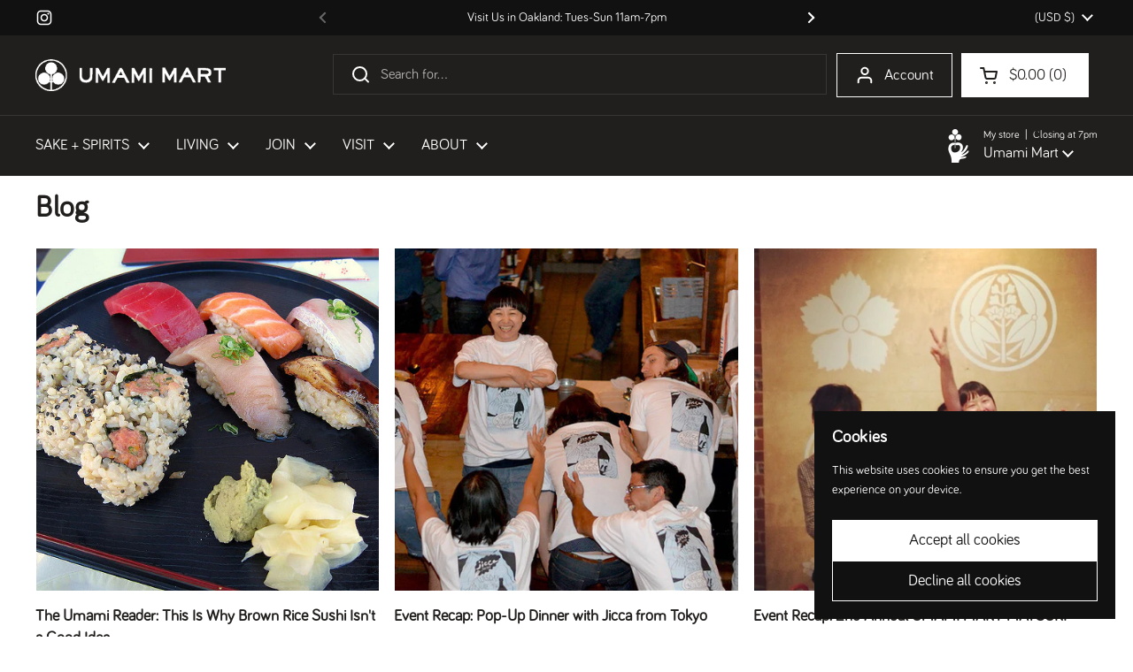

--- FILE ---
content_type: text/html; charset=utf-8
request_url: https://www.google.com/recaptcha/enterprise/anchor?ar=1&k=6LdEwsYnAAAAAL9T92sOraT4CDI-QIVuDYAGwdOy&co=aHR0cHM6Ly91bWFtaW1hcnQuY29tOjQ0Mw..&hl=en&v=PoyoqOPhxBO7pBk68S4YbpHZ&size=invisible&anchor-ms=20000&execute-ms=30000&cb=tj6jy2bubtp6
body_size: 48427
content:
<!DOCTYPE HTML><html dir="ltr" lang="en"><head><meta http-equiv="Content-Type" content="text/html; charset=UTF-8">
<meta http-equiv="X-UA-Compatible" content="IE=edge">
<title>reCAPTCHA</title>
<style type="text/css">
/* cyrillic-ext */
@font-face {
  font-family: 'Roboto';
  font-style: normal;
  font-weight: 400;
  font-stretch: 100%;
  src: url(//fonts.gstatic.com/s/roboto/v48/KFO7CnqEu92Fr1ME7kSn66aGLdTylUAMa3GUBHMdazTgWw.woff2) format('woff2');
  unicode-range: U+0460-052F, U+1C80-1C8A, U+20B4, U+2DE0-2DFF, U+A640-A69F, U+FE2E-FE2F;
}
/* cyrillic */
@font-face {
  font-family: 'Roboto';
  font-style: normal;
  font-weight: 400;
  font-stretch: 100%;
  src: url(//fonts.gstatic.com/s/roboto/v48/KFO7CnqEu92Fr1ME7kSn66aGLdTylUAMa3iUBHMdazTgWw.woff2) format('woff2');
  unicode-range: U+0301, U+0400-045F, U+0490-0491, U+04B0-04B1, U+2116;
}
/* greek-ext */
@font-face {
  font-family: 'Roboto';
  font-style: normal;
  font-weight: 400;
  font-stretch: 100%;
  src: url(//fonts.gstatic.com/s/roboto/v48/KFO7CnqEu92Fr1ME7kSn66aGLdTylUAMa3CUBHMdazTgWw.woff2) format('woff2');
  unicode-range: U+1F00-1FFF;
}
/* greek */
@font-face {
  font-family: 'Roboto';
  font-style: normal;
  font-weight: 400;
  font-stretch: 100%;
  src: url(//fonts.gstatic.com/s/roboto/v48/KFO7CnqEu92Fr1ME7kSn66aGLdTylUAMa3-UBHMdazTgWw.woff2) format('woff2');
  unicode-range: U+0370-0377, U+037A-037F, U+0384-038A, U+038C, U+038E-03A1, U+03A3-03FF;
}
/* math */
@font-face {
  font-family: 'Roboto';
  font-style: normal;
  font-weight: 400;
  font-stretch: 100%;
  src: url(//fonts.gstatic.com/s/roboto/v48/KFO7CnqEu92Fr1ME7kSn66aGLdTylUAMawCUBHMdazTgWw.woff2) format('woff2');
  unicode-range: U+0302-0303, U+0305, U+0307-0308, U+0310, U+0312, U+0315, U+031A, U+0326-0327, U+032C, U+032F-0330, U+0332-0333, U+0338, U+033A, U+0346, U+034D, U+0391-03A1, U+03A3-03A9, U+03B1-03C9, U+03D1, U+03D5-03D6, U+03F0-03F1, U+03F4-03F5, U+2016-2017, U+2034-2038, U+203C, U+2040, U+2043, U+2047, U+2050, U+2057, U+205F, U+2070-2071, U+2074-208E, U+2090-209C, U+20D0-20DC, U+20E1, U+20E5-20EF, U+2100-2112, U+2114-2115, U+2117-2121, U+2123-214F, U+2190, U+2192, U+2194-21AE, U+21B0-21E5, U+21F1-21F2, U+21F4-2211, U+2213-2214, U+2216-22FF, U+2308-230B, U+2310, U+2319, U+231C-2321, U+2336-237A, U+237C, U+2395, U+239B-23B7, U+23D0, U+23DC-23E1, U+2474-2475, U+25AF, U+25B3, U+25B7, U+25BD, U+25C1, U+25CA, U+25CC, U+25FB, U+266D-266F, U+27C0-27FF, U+2900-2AFF, U+2B0E-2B11, U+2B30-2B4C, U+2BFE, U+3030, U+FF5B, U+FF5D, U+1D400-1D7FF, U+1EE00-1EEFF;
}
/* symbols */
@font-face {
  font-family: 'Roboto';
  font-style: normal;
  font-weight: 400;
  font-stretch: 100%;
  src: url(//fonts.gstatic.com/s/roboto/v48/KFO7CnqEu92Fr1ME7kSn66aGLdTylUAMaxKUBHMdazTgWw.woff2) format('woff2');
  unicode-range: U+0001-000C, U+000E-001F, U+007F-009F, U+20DD-20E0, U+20E2-20E4, U+2150-218F, U+2190, U+2192, U+2194-2199, U+21AF, U+21E6-21F0, U+21F3, U+2218-2219, U+2299, U+22C4-22C6, U+2300-243F, U+2440-244A, U+2460-24FF, U+25A0-27BF, U+2800-28FF, U+2921-2922, U+2981, U+29BF, U+29EB, U+2B00-2BFF, U+4DC0-4DFF, U+FFF9-FFFB, U+10140-1018E, U+10190-1019C, U+101A0, U+101D0-101FD, U+102E0-102FB, U+10E60-10E7E, U+1D2C0-1D2D3, U+1D2E0-1D37F, U+1F000-1F0FF, U+1F100-1F1AD, U+1F1E6-1F1FF, U+1F30D-1F30F, U+1F315, U+1F31C, U+1F31E, U+1F320-1F32C, U+1F336, U+1F378, U+1F37D, U+1F382, U+1F393-1F39F, U+1F3A7-1F3A8, U+1F3AC-1F3AF, U+1F3C2, U+1F3C4-1F3C6, U+1F3CA-1F3CE, U+1F3D4-1F3E0, U+1F3ED, U+1F3F1-1F3F3, U+1F3F5-1F3F7, U+1F408, U+1F415, U+1F41F, U+1F426, U+1F43F, U+1F441-1F442, U+1F444, U+1F446-1F449, U+1F44C-1F44E, U+1F453, U+1F46A, U+1F47D, U+1F4A3, U+1F4B0, U+1F4B3, U+1F4B9, U+1F4BB, U+1F4BF, U+1F4C8-1F4CB, U+1F4D6, U+1F4DA, U+1F4DF, U+1F4E3-1F4E6, U+1F4EA-1F4ED, U+1F4F7, U+1F4F9-1F4FB, U+1F4FD-1F4FE, U+1F503, U+1F507-1F50B, U+1F50D, U+1F512-1F513, U+1F53E-1F54A, U+1F54F-1F5FA, U+1F610, U+1F650-1F67F, U+1F687, U+1F68D, U+1F691, U+1F694, U+1F698, U+1F6AD, U+1F6B2, U+1F6B9-1F6BA, U+1F6BC, U+1F6C6-1F6CF, U+1F6D3-1F6D7, U+1F6E0-1F6EA, U+1F6F0-1F6F3, U+1F6F7-1F6FC, U+1F700-1F7FF, U+1F800-1F80B, U+1F810-1F847, U+1F850-1F859, U+1F860-1F887, U+1F890-1F8AD, U+1F8B0-1F8BB, U+1F8C0-1F8C1, U+1F900-1F90B, U+1F93B, U+1F946, U+1F984, U+1F996, U+1F9E9, U+1FA00-1FA6F, U+1FA70-1FA7C, U+1FA80-1FA89, U+1FA8F-1FAC6, U+1FACE-1FADC, U+1FADF-1FAE9, U+1FAF0-1FAF8, U+1FB00-1FBFF;
}
/* vietnamese */
@font-face {
  font-family: 'Roboto';
  font-style: normal;
  font-weight: 400;
  font-stretch: 100%;
  src: url(//fonts.gstatic.com/s/roboto/v48/KFO7CnqEu92Fr1ME7kSn66aGLdTylUAMa3OUBHMdazTgWw.woff2) format('woff2');
  unicode-range: U+0102-0103, U+0110-0111, U+0128-0129, U+0168-0169, U+01A0-01A1, U+01AF-01B0, U+0300-0301, U+0303-0304, U+0308-0309, U+0323, U+0329, U+1EA0-1EF9, U+20AB;
}
/* latin-ext */
@font-face {
  font-family: 'Roboto';
  font-style: normal;
  font-weight: 400;
  font-stretch: 100%;
  src: url(//fonts.gstatic.com/s/roboto/v48/KFO7CnqEu92Fr1ME7kSn66aGLdTylUAMa3KUBHMdazTgWw.woff2) format('woff2');
  unicode-range: U+0100-02BA, U+02BD-02C5, U+02C7-02CC, U+02CE-02D7, U+02DD-02FF, U+0304, U+0308, U+0329, U+1D00-1DBF, U+1E00-1E9F, U+1EF2-1EFF, U+2020, U+20A0-20AB, U+20AD-20C0, U+2113, U+2C60-2C7F, U+A720-A7FF;
}
/* latin */
@font-face {
  font-family: 'Roboto';
  font-style: normal;
  font-weight: 400;
  font-stretch: 100%;
  src: url(//fonts.gstatic.com/s/roboto/v48/KFO7CnqEu92Fr1ME7kSn66aGLdTylUAMa3yUBHMdazQ.woff2) format('woff2');
  unicode-range: U+0000-00FF, U+0131, U+0152-0153, U+02BB-02BC, U+02C6, U+02DA, U+02DC, U+0304, U+0308, U+0329, U+2000-206F, U+20AC, U+2122, U+2191, U+2193, U+2212, U+2215, U+FEFF, U+FFFD;
}
/* cyrillic-ext */
@font-face {
  font-family: 'Roboto';
  font-style: normal;
  font-weight: 500;
  font-stretch: 100%;
  src: url(//fonts.gstatic.com/s/roboto/v48/KFO7CnqEu92Fr1ME7kSn66aGLdTylUAMa3GUBHMdazTgWw.woff2) format('woff2');
  unicode-range: U+0460-052F, U+1C80-1C8A, U+20B4, U+2DE0-2DFF, U+A640-A69F, U+FE2E-FE2F;
}
/* cyrillic */
@font-face {
  font-family: 'Roboto';
  font-style: normal;
  font-weight: 500;
  font-stretch: 100%;
  src: url(//fonts.gstatic.com/s/roboto/v48/KFO7CnqEu92Fr1ME7kSn66aGLdTylUAMa3iUBHMdazTgWw.woff2) format('woff2');
  unicode-range: U+0301, U+0400-045F, U+0490-0491, U+04B0-04B1, U+2116;
}
/* greek-ext */
@font-face {
  font-family: 'Roboto';
  font-style: normal;
  font-weight: 500;
  font-stretch: 100%;
  src: url(//fonts.gstatic.com/s/roboto/v48/KFO7CnqEu92Fr1ME7kSn66aGLdTylUAMa3CUBHMdazTgWw.woff2) format('woff2');
  unicode-range: U+1F00-1FFF;
}
/* greek */
@font-face {
  font-family: 'Roboto';
  font-style: normal;
  font-weight: 500;
  font-stretch: 100%;
  src: url(//fonts.gstatic.com/s/roboto/v48/KFO7CnqEu92Fr1ME7kSn66aGLdTylUAMa3-UBHMdazTgWw.woff2) format('woff2');
  unicode-range: U+0370-0377, U+037A-037F, U+0384-038A, U+038C, U+038E-03A1, U+03A3-03FF;
}
/* math */
@font-face {
  font-family: 'Roboto';
  font-style: normal;
  font-weight: 500;
  font-stretch: 100%;
  src: url(//fonts.gstatic.com/s/roboto/v48/KFO7CnqEu92Fr1ME7kSn66aGLdTylUAMawCUBHMdazTgWw.woff2) format('woff2');
  unicode-range: U+0302-0303, U+0305, U+0307-0308, U+0310, U+0312, U+0315, U+031A, U+0326-0327, U+032C, U+032F-0330, U+0332-0333, U+0338, U+033A, U+0346, U+034D, U+0391-03A1, U+03A3-03A9, U+03B1-03C9, U+03D1, U+03D5-03D6, U+03F0-03F1, U+03F4-03F5, U+2016-2017, U+2034-2038, U+203C, U+2040, U+2043, U+2047, U+2050, U+2057, U+205F, U+2070-2071, U+2074-208E, U+2090-209C, U+20D0-20DC, U+20E1, U+20E5-20EF, U+2100-2112, U+2114-2115, U+2117-2121, U+2123-214F, U+2190, U+2192, U+2194-21AE, U+21B0-21E5, U+21F1-21F2, U+21F4-2211, U+2213-2214, U+2216-22FF, U+2308-230B, U+2310, U+2319, U+231C-2321, U+2336-237A, U+237C, U+2395, U+239B-23B7, U+23D0, U+23DC-23E1, U+2474-2475, U+25AF, U+25B3, U+25B7, U+25BD, U+25C1, U+25CA, U+25CC, U+25FB, U+266D-266F, U+27C0-27FF, U+2900-2AFF, U+2B0E-2B11, U+2B30-2B4C, U+2BFE, U+3030, U+FF5B, U+FF5D, U+1D400-1D7FF, U+1EE00-1EEFF;
}
/* symbols */
@font-face {
  font-family: 'Roboto';
  font-style: normal;
  font-weight: 500;
  font-stretch: 100%;
  src: url(//fonts.gstatic.com/s/roboto/v48/KFO7CnqEu92Fr1ME7kSn66aGLdTylUAMaxKUBHMdazTgWw.woff2) format('woff2');
  unicode-range: U+0001-000C, U+000E-001F, U+007F-009F, U+20DD-20E0, U+20E2-20E4, U+2150-218F, U+2190, U+2192, U+2194-2199, U+21AF, U+21E6-21F0, U+21F3, U+2218-2219, U+2299, U+22C4-22C6, U+2300-243F, U+2440-244A, U+2460-24FF, U+25A0-27BF, U+2800-28FF, U+2921-2922, U+2981, U+29BF, U+29EB, U+2B00-2BFF, U+4DC0-4DFF, U+FFF9-FFFB, U+10140-1018E, U+10190-1019C, U+101A0, U+101D0-101FD, U+102E0-102FB, U+10E60-10E7E, U+1D2C0-1D2D3, U+1D2E0-1D37F, U+1F000-1F0FF, U+1F100-1F1AD, U+1F1E6-1F1FF, U+1F30D-1F30F, U+1F315, U+1F31C, U+1F31E, U+1F320-1F32C, U+1F336, U+1F378, U+1F37D, U+1F382, U+1F393-1F39F, U+1F3A7-1F3A8, U+1F3AC-1F3AF, U+1F3C2, U+1F3C4-1F3C6, U+1F3CA-1F3CE, U+1F3D4-1F3E0, U+1F3ED, U+1F3F1-1F3F3, U+1F3F5-1F3F7, U+1F408, U+1F415, U+1F41F, U+1F426, U+1F43F, U+1F441-1F442, U+1F444, U+1F446-1F449, U+1F44C-1F44E, U+1F453, U+1F46A, U+1F47D, U+1F4A3, U+1F4B0, U+1F4B3, U+1F4B9, U+1F4BB, U+1F4BF, U+1F4C8-1F4CB, U+1F4D6, U+1F4DA, U+1F4DF, U+1F4E3-1F4E6, U+1F4EA-1F4ED, U+1F4F7, U+1F4F9-1F4FB, U+1F4FD-1F4FE, U+1F503, U+1F507-1F50B, U+1F50D, U+1F512-1F513, U+1F53E-1F54A, U+1F54F-1F5FA, U+1F610, U+1F650-1F67F, U+1F687, U+1F68D, U+1F691, U+1F694, U+1F698, U+1F6AD, U+1F6B2, U+1F6B9-1F6BA, U+1F6BC, U+1F6C6-1F6CF, U+1F6D3-1F6D7, U+1F6E0-1F6EA, U+1F6F0-1F6F3, U+1F6F7-1F6FC, U+1F700-1F7FF, U+1F800-1F80B, U+1F810-1F847, U+1F850-1F859, U+1F860-1F887, U+1F890-1F8AD, U+1F8B0-1F8BB, U+1F8C0-1F8C1, U+1F900-1F90B, U+1F93B, U+1F946, U+1F984, U+1F996, U+1F9E9, U+1FA00-1FA6F, U+1FA70-1FA7C, U+1FA80-1FA89, U+1FA8F-1FAC6, U+1FACE-1FADC, U+1FADF-1FAE9, U+1FAF0-1FAF8, U+1FB00-1FBFF;
}
/* vietnamese */
@font-face {
  font-family: 'Roboto';
  font-style: normal;
  font-weight: 500;
  font-stretch: 100%;
  src: url(//fonts.gstatic.com/s/roboto/v48/KFO7CnqEu92Fr1ME7kSn66aGLdTylUAMa3OUBHMdazTgWw.woff2) format('woff2');
  unicode-range: U+0102-0103, U+0110-0111, U+0128-0129, U+0168-0169, U+01A0-01A1, U+01AF-01B0, U+0300-0301, U+0303-0304, U+0308-0309, U+0323, U+0329, U+1EA0-1EF9, U+20AB;
}
/* latin-ext */
@font-face {
  font-family: 'Roboto';
  font-style: normal;
  font-weight: 500;
  font-stretch: 100%;
  src: url(//fonts.gstatic.com/s/roboto/v48/KFO7CnqEu92Fr1ME7kSn66aGLdTylUAMa3KUBHMdazTgWw.woff2) format('woff2');
  unicode-range: U+0100-02BA, U+02BD-02C5, U+02C7-02CC, U+02CE-02D7, U+02DD-02FF, U+0304, U+0308, U+0329, U+1D00-1DBF, U+1E00-1E9F, U+1EF2-1EFF, U+2020, U+20A0-20AB, U+20AD-20C0, U+2113, U+2C60-2C7F, U+A720-A7FF;
}
/* latin */
@font-face {
  font-family: 'Roboto';
  font-style: normal;
  font-weight: 500;
  font-stretch: 100%;
  src: url(//fonts.gstatic.com/s/roboto/v48/KFO7CnqEu92Fr1ME7kSn66aGLdTylUAMa3yUBHMdazQ.woff2) format('woff2');
  unicode-range: U+0000-00FF, U+0131, U+0152-0153, U+02BB-02BC, U+02C6, U+02DA, U+02DC, U+0304, U+0308, U+0329, U+2000-206F, U+20AC, U+2122, U+2191, U+2193, U+2212, U+2215, U+FEFF, U+FFFD;
}
/* cyrillic-ext */
@font-face {
  font-family: 'Roboto';
  font-style: normal;
  font-weight: 900;
  font-stretch: 100%;
  src: url(//fonts.gstatic.com/s/roboto/v48/KFO7CnqEu92Fr1ME7kSn66aGLdTylUAMa3GUBHMdazTgWw.woff2) format('woff2');
  unicode-range: U+0460-052F, U+1C80-1C8A, U+20B4, U+2DE0-2DFF, U+A640-A69F, U+FE2E-FE2F;
}
/* cyrillic */
@font-face {
  font-family: 'Roboto';
  font-style: normal;
  font-weight: 900;
  font-stretch: 100%;
  src: url(//fonts.gstatic.com/s/roboto/v48/KFO7CnqEu92Fr1ME7kSn66aGLdTylUAMa3iUBHMdazTgWw.woff2) format('woff2');
  unicode-range: U+0301, U+0400-045F, U+0490-0491, U+04B0-04B1, U+2116;
}
/* greek-ext */
@font-face {
  font-family: 'Roboto';
  font-style: normal;
  font-weight: 900;
  font-stretch: 100%;
  src: url(//fonts.gstatic.com/s/roboto/v48/KFO7CnqEu92Fr1ME7kSn66aGLdTylUAMa3CUBHMdazTgWw.woff2) format('woff2');
  unicode-range: U+1F00-1FFF;
}
/* greek */
@font-face {
  font-family: 'Roboto';
  font-style: normal;
  font-weight: 900;
  font-stretch: 100%;
  src: url(//fonts.gstatic.com/s/roboto/v48/KFO7CnqEu92Fr1ME7kSn66aGLdTylUAMa3-UBHMdazTgWw.woff2) format('woff2');
  unicode-range: U+0370-0377, U+037A-037F, U+0384-038A, U+038C, U+038E-03A1, U+03A3-03FF;
}
/* math */
@font-face {
  font-family: 'Roboto';
  font-style: normal;
  font-weight: 900;
  font-stretch: 100%;
  src: url(//fonts.gstatic.com/s/roboto/v48/KFO7CnqEu92Fr1ME7kSn66aGLdTylUAMawCUBHMdazTgWw.woff2) format('woff2');
  unicode-range: U+0302-0303, U+0305, U+0307-0308, U+0310, U+0312, U+0315, U+031A, U+0326-0327, U+032C, U+032F-0330, U+0332-0333, U+0338, U+033A, U+0346, U+034D, U+0391-03A1, U+03A3-03A9, U+03B1-03C9, U+03D1, U+03D5-03D6, U+03F0-03F1, U+03F4-03F5, U+2016-2017, U+2034-2038, U+203C, U+2040, U+2043, U+2047, U+2050, U+2057, U+205F, U+2070-2071, U+2074-208E, U+2090-209C, U+20D0-20DC, U+20E1, U+20E5-20EF, U+2100-2112, U+2114-2115, U+2117-2121, U+2123-214F, U+2190, U+2192, U+2194-21AE, U+21B0-21E5, U+21F1-21F2, U+21F4-2211, U+2213-2214, U+2216-22FF, U+2308-230B, U+2310, U+2319, U+231C-2321, U+2336-237A, U+237C, U+2395, U+239B-23B7, U+23D0, U+23DC-23E1, U+2474-2475, U+25AF, U+25B3, U+25B7, U+25BD, U+25C1, U+25CA, U+25CC, U+25FB, U+266D-266F, U+27C0-27FF, U+2900-2AFF, U+2B0E-2B11, U+2B30-2B4C, U+2BFE, U+3030, U+FF5B, U+FF5D, U+1D400-1D7FF, U+1EE00-1EEFF;
}
/* symbols */
@font-face {
  font-family: 'Roboto';
  font-style: normal;
  font-weight: 900;
  font-stretch: 100%;
  src: url(//fonts.gstatic.com/s/roboto/v48/KFO7CnqEu92Fr1ME7kSn66aGLdTylUAMaxKUBHMdazTgWw.woff2) format('woff2');
  unicode-range: U+0001-000C, U+000E-001F, U+007F-009F, U+20DD-20E0, U+20E2-20E4, U+2150-218F, U+2190, U+2192, U+2194-2199, U+21AF, U+21E6-21F0, U+21F3, U+2218-2219, U+2299, U+22C4-22C6, U+2300-243F, U+2440-244A, U+2460-24FF, U+25A0-27BF, U+2800-28FF, U+2921-2922, U+2981, U+29BF, U+29EB, U+2B00-2BFF, U+4DC0-4DFF, U+FFF9-FFFB, U+10140-1018E, U+10190-1019C, U+101A0, U+101D0-101FD, U+102E0-102FB, U+10E60-10E7E, U+1D2C0-1D2D3, U+1D2E0-1D37F, U+1F000-1F0FF, U+1F100-1F1AD, U+1F1E6-1F1FF, U+1F30D-1F30F, U+1F315, U+1F31C, U+1F31E, U+1F320-1F32C, U+1F336, U+1F378, U+1F37D, U+1F382, U+1F393-1F39F, U+1F3A7-1F3A8, U+1F3AC-1F3AF, U+1F3C2, U+1F3C4-1F3C6, U+1F3CA-1F3CE, U+1F3D4-1F3E0, U+1F3ED, U+1F3F1-1F3F3, U+1F3F5-1F3F7, U+1F408, U+1F415, U+1F41F, U+1F426, U+1F43F, U+1F441-1F442, U+1F444, U+1F446-1F449, U+1F44C-1F44E, U+1F453, U+1F46A, U+1F47D, U+1F4A3, U+1F4B0, U+1F4B3, U+1F4B9, U+1F4BB, U+1F4BF, U+1F4C8-1F4CB, U+1F4D6, U+1F4DA, U+1F4DF, U+1F4E3-1F4E6, U+1F4EA-1F4ED, U+1F4F7, U+1F4F9-1F4FB, U+1F4FD-1F4FE, U+1F503, U+1F507-1F50B, U+1F50D, U+1F512-1F513, U+1F53E-1F54A, U+1F54F-1F5FA, U+1F610, U+1F650-1F67F, U+1F687, U+1F68D, U+1F691, U+1F694, U+1F698, U+1F6AD, U+1F6B2, U+1F6B9-1F6BA, U+1F6BC, U+1F6C6-1F6CF, U+1F6D3-1F6D7, U+1F6E0-1F6EA, U+1F6F0-1F6F3, U+1F6F7-1F6FC, U+1F700-1F7FF, U+1F800-1F80B, U+1F810-1F847, U+1F850-1F859, U+1F860-1F887, U+1F890-1F8AD, U+1F8B0-1F8BB, U+1F8C0-1F8C1, U+1F900-1F90B, U+1F93B, U+1F946, U+1F984, U+1F996, U+1F9E9, U+1FA00-1FA6F, U+1FA70-1FA7C, U+1FA80-1FA89, U+1FA8F-1FAC6, U+1FACE-1FADC, U+1FADF-1FAE9, U+1FAF0-1FAF8, U+1FB00-1FBFF;
}
/* vietnamese */
@font-face {
  font-family: 'Roboto';
  font-style: normal;
  font-weight: 900;
  font-stretch: 100%;
  src: url(//fonts.gstatic.com/s/roboto/v48/KFO7CnqEu92Fr1ME7kSn66aGLdTylUAMa3OUBHMdazTgWw.woff2) format('woff2');
  unicode-range: U+0102-0103, U+0110-0111, U+0128-0129, U+0168-0169, U+01A0-01A1, U+01AF-01B0, U+0300-0301, U+0303-0304, U+0308-0309, U+0323, U+0329, U+1EA0-1EF9, U+20AB;
}
/* latin-ext */
@font-face {
  font-family: 'Roboto';
  font-style: normal;
  font-weight: 900;
  font-stretch: 100%;
  src: url(//fonts.gstatic.com/s/roboto/v48/KFO7CnqEu92Fr1ME7kSn66aGLdTylUAMa3KUBHMdazTgWw.woff2) format('woff2');
  unicode-range: U+0100-02BA, U+02BD-02C5, U+02C7-02CC, U+02CE-02D7, U+02DD-02FF, U+0304, U+0308, U+0329, U+1D00-1DBF, U+1E00-1E9F, U+1EF2-1EFF, U+2020, U+20A0-20AB, U+20AD-20C0, U+2113, U+2C60-2C7F, U+A720-A7FF;
}
/* latin */
@font-face {
  font-family: 'Roboto';
  font-style: normal;
  font-weight: 900;
  font-stretch: 100%;
  src: url(//fonts.gstatic.com/s/roboto/v48/KFO7CnqEu92Fr1ME7kSn66aGLdTylUAMa3yUBHMdazQ.woff2) format('woff2');
  unicode-range: U+0000-00FF, U+0131, U+0152-0153, U+02BB-02BC, U+02C6, U+02DA, U+02DC, U+0304, U+0308, U+0329, U+2000-206F, U+20AC, U+2122, U+2191, U+2193, U+2212, U+2215, U+FEFF, U+FFFD;
}

</style>
<link rel="stylesheet" type="text/css" href="https://www.gstatic.com/recaptcha/releases/PoyoqOPhxBO7pBk68S4YbpHZ/styles__ltr.css">
<script nonce="nCn-Gp8aHVvB2h31WYxbeQ" type="text/javascript">window['__recaptcha_api'] = 'https://www.google.com/recaptcha/enterprise/';</script>
<script type="text/javascript" src="https://www.gstatic.com/recaptcha/releases/PoyoqOPhxBO7pBk68S4YbpHZ/recaptcha__en.js" nonce="nCn-Gp8aHVvB2h31WYxbeQ">
      
    </script></head>
<body><div id="rc-anchor-alert" class="rc-anchor-alert"></div>
<input type="hidden" id="recaptcha-token" value="[base64]">
<script type="text/javascript" nonce="nCn-Gp8aHVvB2h31WYxbeQ">
      recaptcha.anchor.Main.init("[\x22ainput\x22,[\x22bgdata\x22,\x22\x22,\[base64]/[base64]/[base64]/ZyhXLGgpOnEoW04sMjEsbF0sVywwKSxoKSxmYWxzZSxmYWxzZSl9Y2F0Y2goayl7RygzNTgsVyk/[base64]/[base64]/[base64]/[base64]/[base64]/[base64]/[base64]/bmV3IEJbT10oRFswXSk6dz09Mj9uZXcgQltPXShEWzBdLERbMV0pOnc9PTM/bmV3IEJbT10oRFswXSxEWzFdLERbMl0pOnc9PTQ/[base64]/[base64]/[base64]/[base64]/[base64]\\u003d\x22,\[base64]\x22,\x22wrbCpht2w4jCihnCnClIw6jDlmIHFsOYw7bCqzrDkg1SwqYvw67CpMKKw5ZnKWN8GcKNHMKpEcOowqNWw4TCkMKvw5EXNh8TNcKRGgYxOGA8wpTDlSjCujNLcxA1w4zCnzZVw5fCj3lMw7TDgCnDkcKdP8KwJ3oLwqzCtMK9wqDDgMOFw6LDvsOiwr/DtMKfwpTDh0jDlmMBw45ywprDqW3DvMK8CEc3QRoBw6QBN1x9woMRGsO1NlpsSyLCp8K1w77DsMKQwo92w6ZBwpJlcEnDsWbCvsK/UiJvwr5DQcOISsK4wrI3YcKfwpQgw6BGH0k5w5U9w58GaMOGIV7CmS3CghpFw7zDh8Khwp3CnMKpw4fDkhnCu2jDmcKdbsKvw6/[base64]/Dm8KidwlJXGTDqcOcwo7DgzRvLcK/wonDt8O4wrjCmMKELwjDhGbDrsOTNsOiw7hsVHE6YT3DpVpxwrvDlWpwS8O9wozCicO0QDsRwowcwp/[base64]/w6JsVsKeIwDCpsOEB8KtwozDs8OQwqgefX/CkFvDoCslwqcnw6LChcKBZV3Ds8OZC1XDkMORfsK4Vx3Cuhlrw5t0w6nCiRYVOsOpGBgowrEtRsKEwrjDpHjCuhnDmjHCgsOhwrnDtMKFdsOzS086w45CQEROTcO+XAzCv8KZCcKGw7YzMgvDsWIAb1DDo8K8w546FcKdbhd7w4QGwrw8wohGw7LCrUbCucO/BU0VZ8OyUcOaXMODRmZZwobDrx4xw60VbjHCu8ObwpYCXW5fw7oHwqfDkcKYIsK8NBkCS0vCg8K3YMOTV8OpblwUHWDDhcKeecOFworDowvDulVnVUzCrSINa1ghw4zDsznDkSbDkh/Ci8OUwqPDoMOcScOVC8OEwqRSEG9KdMKzw5PCosKpTcOdCAxRNsO9w55rw5fDqkRuwo7Dr8Oew6F/wrFFw4HChi/[base64]/CpD/DlTFALjfCgycsTMKnKMKscErCmMKgwq/Ck0nDoMOqw6Vld2hKwp50wqDCsm1Vwr3Dv2IKYxjCt8KBMTJ+woVTw70hwpTCh1N+w7PDi8K/[base64]/[base64]/DgcKuw5bDusKlQcOGworDlV0YEcKyQcKTwqhaw7DDjsOwcn7Dk8OnGDHClMOUC8OMA2QCw7jDiB3Cs2TDuMK3w63DjcK4fmYgM8Osw6RXHU1mw5rDrh0UYcKww6rClsKXMWTDgBllRD3CnCHDssK8wpfDqw7CkcKKw5/[base64]/DnMOew65kQlDDo8OlwqTDhUHDoMKNW8Ocw6/Di1fDj2PDncOJw4bDuxlNH8K/NSXCuCvDrsOcw7LChj4EWmHCjDLDksOkA8K6w73DmSPCrG3CgQ1qw4/Cs8KDVWvDmC47YDbDsMOnWMKLJXfDpgzDosKGR8OzA8Obw5HDu0Amw5TDrsKkMCw2w7jDkxDDpEVNwq1TwqjDgTJDZhLCti7CpQwvIk3DlBbDv1bCty/DuSsjMT1tEWrDllgGPyAWw5JJTcOtQlBDbwfDqQdBwr1PGcOQK8OiQ1RQZ8OkwqDDsTt3R8KaTcOzTcOkw6I3w49+w5rCqWYMwrVPwq3DmnzCkcKXBCPCoFxGwofChcOTw6UYw4Qgw7J0CMKAwr5tw5PDo2zDvnk/[base64]/DrzN7w7IyTcOPCsOQw5LCiMKse8KnTcKNwq/[base64]/CrE7DhRjCnRDDpjbCmnTCq0opZ2UUwrZPwrLDr2xUw7/Ch8OpwpvDrMOfwqYcwrMEGcOpwoBbDF8rw4tKCcOww7dAw4lDH0BWwpUeazfCksOdFR5NwovDhiTDnMKcwq/CqMOqw6/[base64]/DusK2F8KFwo0RdsK1w6xuwrstfcOjSMOYZ2HCi3TDtkHCjsKzRMOvwqFCYsKlwrQVEsOFdMKObXTDuMO6LQbCmTHDl8KXcCjCuyM3wpgcwp/DncOhDQnDvsOGw6tvw7bCkm/DlWXCicK8E1RhSMK4b8K2wr7DqMKWV8K0WDF1KGEWwrbCo1PCksOFworCtcOxCsKUCAnCjRZ5wqfCi8OSwqnDgMOxJjXCn3wWwpHCtMKCw5p2eiTCqCI3w7VOwrXDry5IPsOBHhjDtMKMw5lMdA9DWsKdwo8Sw4rCh8OOw6Znwp/DnzIUw6p/FMOyeMOvwrNswrfDn8KOwqTDiWoGBQLDoUxZLcOVw7nDjWY/[base64]/[base64]/PwLCoMOcw63CvDbDt8OeF1PDqsKhwoVOw6wSRX9kRxnDsMOePcOnWk14O8O7w4Jpwp7DpyfDmn8fwqHCusKVLsOlDnTDrA98w4VwwpnDrsKrWGjCiXV/CsO1wojDmsOoRMKhw7HCngrDj0kkecKyQRlJZsKWcMKawpAkw582wpbCn8Kpw6HCv1Myw4HDgG9hUsODwr8yDsOmEWgyBMOmw7zDjsOMw7HCpXnCuMKewojDpETDoUvDvy/[base64]/woDDqsKAwqA6YnHCkcKsU8KvCcOUYkcAw7BtVC5mworDusO4wpZresO7J8KLNcK4w6PDj3XClyRcw5zDqcKuw7zDsSXCi2YCw5AKSV7CrXx8ZMKew5B4w5bChMKWXgNBI8OCBcO/wozDjcK/w5bDscO5KDnDvsOyRMKHw6zDlTHCqMK1WkcJwrIawrjCvcKkw6YvDMKSblfDksKzw7fCp0fDicOpdsOVw7JyKQEfAA5qEGJYwr3DtMKtX1puw5rDuzEcwrh1VcKyw5rCqsOdw5DDqVdBdx4RKToVTDdQw4rDr305H8KQwoUrw6/DqghbTMOUC8KeUsKbwqHDkMOoWXt4WwnDnzkSNsOJWHbCvCAVwpTDjMOYRsKaw6TDqHfCkMOqwq1AwoYlUMOIw5DDksOdw7J4wo/DosObwo3DpQrCtBTCnkPCrsK/w57DtRnCqcOxw5jDssOPFRkrw7YowqNxa8OgNDzDk8KmJwnDoMOWdEzCvzXCu8KUJMO7O0MVwrrDrhpuw7gfwqREwovCs3DDicKREsK9w6kzVzA/LsOOfcKHC0bCjU5pw4MUZHtHw5TCmcKkYFLCinTCu8K6EW3DksOLRC0kA8KSw5/CrSp9w6fCncKDw6LCpwwJa8O2PDEnSV40w5IjMH1zWMOxw6RmPyt4QmLDs8Kbw53Cv8KYw6RhYz4awqvCjwzClDnDncOVwoQbO8OjW14Gw55EHMKPw50AKcOTw4wtwp3DmA/CvsO6K8KBWcKFR8ORTMKdHsKhwqkSBVTCkmvDrh5Rwr1qwow/PFQ+GcK4P8OKS8O3dsO/ccObwqnCglrCtsKhwrNPd8OmLsKNwo0iL8KwfcO3wq/DlTAYwoQVeTfDgcKIQsO3EcOvwoRIw7nCtcOZZQBMW8KnL8OZUsOKNihQBsKVw7TCryzDisOuwp8tDcO7FU0rZsOmw4/CmsOObsKjw5kDK8O0w4kkUGDDhUHDtsOjw493XsKgwrQQNw0Cwq9kIMKDPsOkw4tMRsKqA2kUwp3CiMObwpgrw5zCmsOpJ03Cvk7CmmkPLsKxw6kywrLCqlI+e28/LXx4wo0dekBcOcKjMlYdGnTCi8KycsKLwp/DnMOaw7PDnh47FMKDwpnCmzlEJMOIw7dbEHjCoDt6aGcWw6rDmsOXw5HDgh7DlTBQKcKHX1VEwonDrFtuwonDsRvDqlNlwpXCiAMVHibDlUdzwq7Dhn/DjMKtwoolDcKSwrRDeCPDtzbCvkd/NsOvw51rbsKqDgpNIihzDBDClDZIOMOqPcKswqEBAjMLw7cSworCpHd2I8OiVsKsWB/DrBdOUMODw7PCscOlPsO7w45mwqTDjwQLf3cFCsOyE2TCpcKgw7o/IsOWwokZJldkw5bDkMO6woLDjsObC8K3w7p0WsK4wojCnzTCj8KrTsKtw6Z2wrrDjiQYMj3Ch8K+S21HMsOmOhd0LhHDpl/Di8Ocw6TDoxI0EzIqKwbCrsOaXsKlZDNpw48NJMOew6xtBMK6JMOuwoRaBXl/[base64]/Cqz1+TBFYTF1VWE9aMhnDqiwBcMKFw5t/w7PCl8O/FMO8w5ARw4RGdGTCssO6wpsGOSXCpj5FwrDDg8KnD8O6wqR1U8KJwrXCusOCw7vDnW/[base64]/Di8K3w7PCmsOiO13CjsOww6nDqRTDoBDDgAkADx7DgsOSwqAjGsKnw5JQPcKdSMODwrAJSlPDmjfCsmPClEbDt8OeWBDDhAByw4HDph/DoMOcOUkew4/CmsK8wr8/w6MtV29TUEQsEMKMwrxbw78cw5zDhQNSw6I8w7M8wqYQwrDChMKlUMO8Gm1dFcKpwpZyO8Oiw63DlcKgw6VFbsOiw45pCHZIVMOsQEDCrMO3woBrw5oew7bDpsO2DMKuTF7Du8ONw606KMOAYyJHNsOOXCsgeEcQLcODNVTCmh/DmjQuGnbClUQIw7ZBwrYlw7LCi8KLw7XDu8KsOsK4NivDl03DsBEEHMKcFsKPVikcw4LDijREU8Kaw5NrwphxwosHwpY+w6LDi8OvaMK2dcOeQmk/[base64]/ChB/[base64]/DpSDDun98dMOMKWfCgC7DlGzCqcOaw4Rywr/CtcKZaSjDiCVSwqJZZsKEH2rDojI6a1XDiMOue35dw6NGw7d7wqUlw5dqZsKKGcOCw5w3wpUnLcKBa8OVwrk5w5TDlXRvwql9wpLCiMK6w5/CnD89w43Do8OBKMKdw6nCicO6w6snDmduJ8KKRMK8MAU7w5c9FcOBw7LDuTcxWgvCkcKpw7NiLMKxVGXDh8KsEX5YwrpWw5bDrk/DlU9OLEnCgcKKF8OZwp0OQldlBwh9RMOxw7gICMO1KMOddQVFw7LDpsKowqYcA3/[base64]/DlcKJworCpMO7OMKrbWYdGgXCr8OTw6nDuzFkejAFPcO0LRw9wpDDmD/DnMOPwrfDrsO5w5DDizHDqhslw5XCjh7DiWsFw4jCmcKFdcK5wozDl8O0w6tAwoo2w7vDkUM8w6sNw4pdUcKRwqHDt8OIbsK0wrbCpxfCvcKLwrnCrcKdVy3ChsOtw4kqw5htw5A4w5YGw7jDg3zCscK/w6jDgMKLw7vDmcOww4towqjDhDnDs0EWwo/[base64]/[base64]/CkyzCsgAswqwfw7ZyOgw8woPDq8KZLkx2ZMK6w5x+NDkMwplXAxXCpUBbdMOswoczwpUAKcOuVMKVTDsdwo3CgCB1FAcdesOXw7glesKfw47CoHIkwqDChMOHw51Vw7pYwpHCl8OnwpjCkMOGNGPDt8KPwpZcwrUEwqNdwqV/[base64]/[base64]/Cj2XDi8K7wqtwwo/[base64]/wojDlcKXw4bDtMKAOGjDqMOHck3CrBrCgkfCpMK7w6bDrSsrwrVgDy1qCcKBGGrDkGoQX2/CnsKrwo3DkMKnbjnDj8KEw4ErPcKdw7vDuMOqw6zDt8K2esOlwrZUw7BMwrDCmsK3wrjDqcKXwrXDjsK/wpvChBhRIBzCt8O6bcKBABRCwqJ9wo/CmsK4w6DDqxjCgcK7wqHDggVqBUENDnDCt0vCkcKDw4I/wpIhJsOOwq7CmcKAw60aw5dnw5MEwq5ywoBcK8O5W8KVHcOBDsK+w7clT8OqcsOtw77DhGjCjcKKKGDCgcKzw4Jjwpk9RlFRDjDCmXoQwovCgcKRJngBwqzDgw/[base64]/[base64]/ChGJEwo/[base64]/[base64]/[base64]/CigkNwqdRIsOWdcKdwrrDjREXKGfCjj/[base64]/DgztFw6VbMcORw4gvDn/[base64]/w6ZtwrrCrFzDjHpDb8KDw5AVwoAqCnjDu8OnUEHCpUdTe8KaTnjCuU/Ck3zChA1MP8OadsK4w4vDvsO+w6HDqMKpSsKvw7TCkBLDkUHDoRNXwoRnw6ZDwpxYM8Kqw7zCjcOWBcKWwrbCnA/Dj8K1UsOGwp7CucO1w6PCh8KUw71Twr0zw5NbVTPCgC7DimwXf8KQS8KYTcKKw4vDugZIw55WbhTCoAYrw78QAirCgsKEwqTDncK0w4/DrjN9wrrCt8OPB8KTw6JWw49oL8Kiw5ZsMcKzwqnDj2HCucK3w7rCnQkxHsKRwr9OIzDDlcKTDB3DucOTAwVycSPClw3Cskpxw4M/[base64]/CicK0ZXkId8OXNcOVwoAnwq0cYlnDg8O+wr0EwrLCmmnDqE3DrMKTaMKsfEAMW8Omw51ZwrrDoG3DjsKvQsKAQQ/Dq8O/W8Kmwo97WnQ2UWFgScKWdHPCsMOWcsKpw5vDr8O2PcOGw7pCwqLCncKew4Ymw452JcO5LXFZw7NxH8Ovw7hLw59MwpjDnsOfw4rCqB7Dh8K7S8K5b3x7Wh9oZsOWGsO7w4xGwpPDqsKUwrLDpsKvw5LCiih1BwVhAzdkJBs4wovDlsKfUcONT2DCmGTDkcKHw6/DvhrDpsKuwo9xFkHDhglNwpReI8Ojw7oHwrB/FkzDssOQMcOxwqBWaBEdw4TCisOwHijCtsOjw6PDj3jCosKnGlEqwq5Uw6ktYsOGwoJgUFPCoTZ8wrMrAcO+Z17DrCDCth3ClF9iKMKsLMKQbcOaecOqL8O3wpAGNygrGTTCm8KtYDzCusKAwoXDky/CgMOow4smXEfDjmnCuk1QwoIjYMKGScKpwqQ7XREHYsKdw6RmecOhKEDDq3bCuSt9E2w1IMKlw7pcccOpw6Z6wrVdwqLCsEx5wptXfRPDksO2RsOQAxvCpRFQH3XDtGPCgMOxUcOPKCsLT0bDmsOlwo3CsT7CoiU9wobCsjzCtMKxw6/[base64]/CrcOsFyzDhnvCr8Kww745wp3Cs8OrHDkPKFkTwqvCr25qMgjCpGpyw5HDhcK/w7Q/IcOTw4N+wrJ3wp4FaQrCiMK1wp5Wd8OPwq8LQMK4wp5jw4nCki43ZsKdw6PCkMKLw4ZhwrDDujvDrXkHVBM6UGnCv8KOw6Z4dkI0w7XDlsK9w4zCrmLCh8Ojfjcxwq/DhWovGMKRw6LDkMOtTsOSBMOowofDv3R/[base64]/Cp3fDnjfDqcK4f3/Ds1AyBMKSw7t1w7fCkWDDlMO3HSLDulnDvMOEW8OrPMKLwqjCvWEKw6MQwpAYBMKKwpVGwrHDunPDo8K7C3TCgAk0OcODKnrDpCB6GRJXaMOuwpTCuMOMwoB1JHnDgcKNYz0Xw6hBH3LDuVzCs8KJTsKbSsODUsKcw4zDiDnDiW/DosKrw4diwotfNsKYwrXDtwbDjFDCpErDpFPDknvCtWzDoQk1dljDoSUlazVcLcK3RQ/DgMOLwpvDqsKYw45CwoNvw6vDj2/Dm2gqecOUIysXLBnCscO9ET3CuMOWwq7DpBFZL0PCi8K3wqcQIMKuwrY8wpMyDsOtby8FPsKZw5lqZ1R7wq8+T8OUwq4MwqNmDMKjYAnDv8O/w4knw5fCnsOqAMKfwpBobMOTT3/[base64]/ClcOmw6vDj2rDisOtw7FLVcKYFWXDnMOFcmVRwqPCgUTChsKaI8KPcEJzNRvDocOEw47DtUPClQHDncOgwpgUdcOswpHCnBXDiDQww71WFsKQw5vCp8KqwpHCisOxZgLDl8OpNxvCsDVwHMKjw68IfhlFfRojw4gXw480dCMJwqzDqsKkY07Ctnstb8OcN2/DjsKiJcODwo4cRUvDs8KnJErCp8KpWHV/fcKdDcKzG8K4w57CocODw5FZUsOhLcOvw4QpG0zDscKCXVDCny1Rwp4ewrBeDD7CuR5PwoNUNxbCmQfDnsOhwrcnw45FK8KHFsKvYcOlRsOlw6zDksK8w4DClUdEw4IwcgBubyZBHsKYT8OaHMKPdsO9Rig4wqcmwr/CosKhJ8ODY8KUwpVIRMKVwokNw6XDjcOfwodUw6QVwo3DgwM3ZizDh8KLT8K3wr3DuMOLPcKgc8OMLl7DqcK2w7XCiA9XwoDDtcOuDMOHw5kSXMO6w47CoXhbOkYMwq89flHDlU1pw77CpcKKwqUCwq3DvcOPwpHCisK8E0vCi2zCqwrDicKiwqZ/ZsKHQ8KUwqlhGDPChGvCuSI2wqYGSBPCs8Kfw6vDnzgsAAZjwqRCwqBjwqdnNC7CoxjDu1xZwq5Rw48aw6BSw73Dq3PDhcKMwr3DssKrbDUKw5/DmhbDhMKOwqXCqgXCoFJ2DWZIw7rDoB/Dq1lgIsO0ZcOAw6s6F8OAw4jCssKTJcOELkxTNh1dZ8KFbcKkw7V7NWPDosOfwosXJA4vw4EqWi7Cj2rDlnALw67DmcKfFArChToPRsONIMO3w7/DvBZow78Wwp7CvRthU8O2wqHDhcKIworDpMOgwplHEMKJwpQjw7bDgTVSeXl6EcKQw43Ct8OtwoXDjMKSPXk8IFxdCcOAwp1Tw4gJwqDDvsOYw7DCk2NOw41TwqjDgsOgw6HCrsKDeSA/[base64]/CrcKGScK4YRrCrXPCvcOjwphWwr3CsS3CpXMsw6PDiF/Ckg7DkMOlcMKZwqPDpnkze3TDnFJCXsOnfcKXZR0gWn/CoWY1VXXCrxIhw6N7wq3CrMOzacOyw4PChsOdwonCtyJxLMKwd2nCrQsYw5jCh8Kjb3wdVsKxwpk7w7IKIjfDpsKRbsKkDW7CskDCusKxwoNJc1VjUXVOw6hBwqpYwqDDgcOBw6nCkhvCly9PTsKcw6gqNATCnsOywo0ICCxfw7osa8K/NCrCvwQuw7HDswzCtTYFJ3YrFGXDmSwUwonDusOHfwtiEsKbwrtCbsO8w7PDsWw/DGM+VMOVYsKEwrzDr8OtwpAmw5vDgwLDpsK6wp8vw5Mtw4kfbDPCqGo9w5fCkDXDhcKUU8KxwoUmw4rCiMKdZsKlX8KMwo9sVmDCkDhtDsKaTcKENcKHwqsUATDChcOIYcOuw5LDscKCw4o2egQow4/[base64]/CkgXDrw7DgU59TMOjw7NfwrzCmcKow43DnFXCtxBzEwd2JW5BDMO3Hhxaw4DDt8KXKAwaAcOFJyBcwovCssODwqI1wpTDrmDDrw/Cp8KWEX/Dqg96M2lVe1k9w4QWw7DCrmDCu8OFwpvCpF0hwozCv00jw6nCjjcDIwzCkU7DhcO+w5kKw7vDrcOCwqbCsMOIw6Y9QXcye8KPZlgQw5bDgcORNcOJecOJBsKdwrDCvCocfsO7XcO9w7Zgw6bDjBjDkSDDgsO5w4vCpGVzAcKtNBlrDVvDlMOAwp8Hwo/[base64]/CvlhfdHnCocOww6/[base64]/DvcO7HsOQw4DDpsKxwowpw7PDuBA8GULCnTExYVRKFnIcwrQXL8OnwptKNRjCqD3DiMOAwp5Pwo0xIMK3aBLDphU8Y8KQbRxbw5LCusOOccKMWnZUwrFQBXXClcOjXATDlRoSwrXCusKvwro/[base64]/DmQkvwo7CjQbDqQfDlsKpw7UvwrcrQWVww7hTPcOMwocKfCbCjAvCgTdaw7VOw5RHHErCpBjCpsKMwrZeAcOiw6vCpMK6eQsDw6dEMy0sw7ZJIsKmw68lwpk7wrJ0T8KgJcKGwoZNaGJhKn/CgxZOF3jCqcK7MsKiGcOjC8KeCUw6w50RVAbDg37CocOJwrPDrMOkwr1hBHnDiMKiNmbDmSdWG2cLPsKLBsOJXMK9w7/[base64]/DiBMcRzoxM0LDusKNw5TClsKiwrdnSMO/Ml9zwprCkTxAw43CtcKtCATDo8KSwqZGIkHCiUJMw7wgw4fDhWc0fMKqQkJ6wqxcAcKEwqE1wr5OQsOHdsO4w7RhOwfDvVbDqcKFL8KjCcKDKsKrw4bCrMKzwrgcw6PDsGYnw7zDkQ/DrHYQw6Q3L8OIBinCocOIwqbDgcOJOsKNdsKYO2kQw447wr9NCsOfwp/DuWrDuhZ4MMKNf8K6wqnCsMOwworCjcOKwqbCncKZX8OLOgULKcKHLW7DkcOPw7kWfgYSCynDqcK4w5jDhQ5Dw64ew54NeyrCosOsw4jCnsK8wq9YaMKFwqjDhW3DusKLARYjw4TDvmAtSMOuw6Y/[base64]/eVvCmMOPDcOVacKgwpBvw5fCuUDCjMKNDcK/Y8OAwqkCLsKiw4xMwofChcOmSGg6U8Kbw5J/[base64]/DqAN+KyXDjAUUw6hnwrclw57ChyjCtzvDhsK7KcK6woJ+wqjDnsKRw73DnzlhSMKdZMKqwqrCucOjehxoIkPCon4VwrDDqWtJw6LChW7CsHFzw4UwFW7CvsOYwqMew5/[base64]/[base64]/[base64]/CinEowqxWw59WA8OkWcOXwpPDh8O/Y8KVw40hSS4/fcOMwqLDsMO9w7tYwpYqwojDtcKuRMO8w4Y/[base64]/DvsKzw7vDizgRKMKgw6/DqsK4F1Unw73DllAQw6XDkEkTw5/DgMOyV3rDrT7Dl8KPfnsqw5HCgsOtw6I0wpjCncOJwoZzw7rCjMKfDlJeMhFeMcKVwqvDqX5swqAPBQnDmsOxY8OdC8O5RwEzwpnDkwVuwpnCpwjDh8OUw5gmZMODwoJ3ZsKVdsKNw68yw4fDkMKlfxfCoMKtw5jDu8O/[base64]/ClGRQdwTCjsKme1rDtMK9wr9zwoXCoBHCp17ChHzCrVHChcOWQcKXacOvPMK9HcKfC18Hw68xwpRIT8OmA8OQJix8wozCgcKXw73Dpz80wroDwpTCg8OrwrI4S8Kpw5/CpgzDjmTDmsKWwrZdE8KGw70Qw73DjMKdwovCgQvCpAwxKsOFwoNffcKuLMKFTB19XVpVw7TDicO6Z0QICMK8woM1w5hjw78wC21QRCtTCcKwbMKUwq3DuMKYw4zCrE/DqMKEAMKZJ8OiF8KHwpTCmsKiw7DCsW3CjB51ZnMxXwnDusOqT8OlNMOTC8KlwpESDWdQekjChQ3CiUxKwqTDsn94dsKhw6PDisKwwr5yw5Utwq7DocKQwrbCvcOiLcKfw7vCjcOOwpYnTDHCtsKKw5bCvMKYBD/[base64]/wo8kwpJwTwZscG/DrE3DgcOqWCp0wqkrHQrCsFI3RsKpP8OFw7DDogbDpsKvwrDCr8Oie8OoaBDCsAtvw4rDrE/[base64]/DtMOYwrrCmTrDhMKAQzprwqvDlnJfN8OvwphiwqrCpcOuw4FAw4tjwr/CvE0JRi3CisOgLiNRw7/CjsKoJl5QwovCq3TCoAgBLjrDoG8gHz/[base64]/[base64]/wrnDvMOZPsOtOsKYwoQaEMOpwpDDvcKWNUdxw67Ckn5GSQwjw5bCucKTT8O1VUjCmwpHwoNWZ2zCpMOjw7JGez9YFcOowpALQcKLNcKjwpBpw5tdRDjCn1JpwoPCscK/HG8kw6QXwoIxDsKRw6DCkHvDq8KYZMKgwqrCghcwABTDisO0wprDo2zDs0cSw5kPEWnCg8KQw48+HMO2NMKCXXtVw5HChVI1w5QDZW/DpcKfJXByw6hnw6DCmMKEw4APwozDscOMF8KfwptVVT8vJyNeM8OFA8OCw5kHwq8PwqpsesOPShBAMiEGw5HDvBfDssOAAlIdUHpIw63CqHUcbwQScXnDhwzDlR13IQQHw7fCng7CkBhBJmoKEgMfPMOow74/UybCncKLwpcEwq4UXMOqJ8KxHjcUGcKiwqABwqBuw5TDvsObXMOwJ1jDp8KodsKmw6TCjGdfwoPDlhHCvzfDrsKzw63Dh8Osw5wxw7MDVgc/wp58cVp0w6TDm8OUbMOIw7fCmcKrwpwOHMKKTQZww69sO8OdwrtjwpZ6bcOnw7FLw6RfwpzChMOiGgXDoTvCh8O0w5XCk306NcOdw7DDknYxFnrDuzYKw7ISVcOqwqNmQXnDj8KOaxwSw61adMOfw7TDtsKMJ8KSVMKuwrnDkMKaTk1pwp0cRsK+T8OQwq/Di1vDqsO/w5jCl1QhX8OOez/[base64]/DrUrDmcOOw5Byw4XCvjnDhgJGwqwBw7ULM8ODUMKdw5IpwrwtwrrCu17CrkoNw47CpAXCmHnCjz0awrTCrMKgw7RDfTvDkyjCv8O4wo81w7XDlcKzwoLDhEDCucOxw6XDtMOvwqNLOxrDsyrDrVoICx/[base64]/wq7DhXJmewnCs8O+w7FWAMOYw7bDsVjCo8OyTRHDq2V1wq3DqMKZwpMmwoJFGcOCDUN7DcKpwq0cPsOnb8OzwrzCgsOjw5rDlCplHMKkfsK4fjnCr21Bwp9UwpcEQsOqwoTCqSzCk09PYcK8TcKYwoIbIWIaRg0xUcOewq/CvSbDmMKMwp/CgmorJDEeez1Vw4Agw77DrmZxwrXDhxfCkXXDoMONHMOCScK/wrAZPirDj8KgdF3ChcO8w4DDohjDhAIOwpDCswEwwrTDmkLDmsKZw4RowqrDq8OvwpVcw5kmw7hew7k7dMKyAsKcZ3/Dp8Kdbl4GXsO+w61zwrfDmH3CkR5zw7nCq8OcwpBcLsKXAWrDq8OUH8OmeQzCglbDmsKdSDxDWDzDksOjYBLCvsOgwobCgQfClxjCk8K/wpBScyY6CMOBaWtZw5kgw6NBU8KOw5F5TWTDs8O7w4zDk8KAJsKBwp8ScE/ClnfCkcO/QcKpw5HCgMKCwp/CgMOzwpXCtl9xwrMgazzCvCFbJ1zDgDXDrcKtw5zDijARw6ldwoAywrYfFMKNa8KIQBPDlMOvwrBFNyUBfcOlJGMnf8K2w5tkR8OXesOQUcK4Sw/DqmR3PcK7wrlAw4fDtsK7wqzDh8KjFjkMwoZIJcKrwpXDmsKfM8KqJsKLw5pPwptTwo/DlFnCucK6MVoCUFfDmXzCtEgNZ3JfdnfDqjbDvlzDtcOxCBVBWsOawrXDu33DvTPDhcKKwpHCk8OFwpBJw74yIyvDuEPChz7Cog7DlR7DmMKCGsK8CsKlwofDiToTZlrDusOnwqZewrhQfxTCmSQTO1J1w5tpODdlw5wxw4LDr8OWwolvacKKwr5aNENWJl/DssKBFsOiW8O7RxNnwrNBH8KTRzpAwqYSwpcFw4HDicOhwrAhRRDDvcK/w6rDkjJfEkp9b8KIYmzDnsKBwp1zWMKOP2sXDcO3cMO8woBuWWNqT8KSTC/DuTrCrMOfwp7CtsOUY8O/wrYkw7nDhMKWFjvDtcKKeMO8GhJRVcOiKnPDsCggw67CvijDvkLDqwbChRnCrUAIwqbCvzbDnMOGZh8/dcOIwqh/wqh+w4rDtD9mw759NsO8Qy7CscKOLMOKR2fDthTDgQsICRNQBMOeNsOsw64yw7gHF8OBwpDDpEchAgvDpcO+wqoGKsOUOSPDrMOfwoHDiMKVwpdEw5BlTWEaDn/DjirChEzDti3ChsK1asOQbcOYLSnCncOWUSXDnH1tVkXDhsKUNsKrwrMmGGgMR8OifMKxwqIUVcKcw7/DgRZzHQHCtABVwq4Kw7XCjUnDrhBKw7cwwoPCl1vCtcK6ScKZwqvCpStSw67DsntIVMKOfGgpw7VXw7oJw6hewqtycMOuJsOIR8OJYcOfasOvw6nDu1XDugvCjsOYwoLCusOXV3TClwhGwr/Dn8OfwqfChcOYCRlCw51DwqzDmxwbLcO5wpvCsEAdwr9Cw4kTEMKUwpPDrWMQUUtEEcKBKMOjw64SRcOgVlrDp8KmHsOpKMOnwrckTMOHfMKPw7tKb0PCoXrDhAU9wpZRZ2nCvMKcX8Kyw54UfMKeVcOnMVbCrsKSa8KJw6fCp8KCA0BWwpV3wrTDiUVhwp7DmyBqwr/[base64]/[base64]/wpDCjcKGM8Kmdi9CRsOEQcKowrHCkwFZURRww6dmwqXCt8Onw5c9BMOrMMO5w5Zqw4fCiMOWw4R1McO0I8OZDSPDv8KOw65Bwq1ka2YgeMK3wrkSw6QHwqFTX8KLwp8VwqNmFsOmfcOiw6kYwqPDt2bDkMKTwojDpsKxTzoZKsODUz/DrsKyw7trw6TCucOXC8KowqXChcONwr95ZcKPw5cBVD3DjDwBWsK7w5XDjcOaw4wre1XDoT/Dl8OrAnLCnCopd8OQOzrDicKFTsKBB8ObwowdJsOrw6nCuMKOwr7DiDVdACHDtxk1wq1owooXWcOnwrvDtsKyw7Unw6/CuyMFwpXCqMKNwo/DmXQgwptZwoRzG8K6w4rCsSvChlzCmsKeacKUw4zDtsKcBsOgwqvDn8O3woQww51wUwjDn8KaE2JSw5TCicODwovDlcOxwrd9wpnCgsODwqQHwrjCk8Ozw6LDoMOedBhYeS/DuMOhG8ONQwbDkCkNaFfCsw1Jw7fCkifDksOTwph+w7tGWhY+ZMKuw5AyGEhUwrLDuzMlw4zDiMOudCN7woU3w4/CpsOFGcOmwrXCjUovw77Ds8OlJ2LCisK3w4jCuAIAJQl/w599CMKBVCLCvhDDrsK8NsKLA8O7wr/[base64]/wpRTPcOlcxPCmMKew4XDkD7DpcKpw5DCusOsEsOObQtffMK8GCMNw5Zrw5zDpjVuwo5Tw7Q8QTzCr8Kpw795T8OVwpLCpSpCccO9w6XDvVvCkAlrw6Qrwqo8NMOYXTM7wq3DkcOqKiFgw7clwqPDnS0awrDCjjYCLRfCrQ9DfsOswoLDsnlJMMKJb2osO8O3EDpRw6/DksKHUQjDlcOYw5LDgRYyw5PDh8OXw7xIw6vCvcORZsOiVC0twrDCmxfDrmUYwpfDgTl4wpzCp8KUS1RDKMObJxdCZHjDvMK4ScKKwqnDo8O4dV0YwoJiH8ORc8OVFMO/GMOjGcO5wofDtsOZUnrCgQg8w6jDqMKuYsKtwptvw4/DnMKgeTVCcMKQw5DCscOuFgwsUsKqwq09wp/Cq1TDmsOlwqxFbMKIf8O4LMKkwqnCpcOwXHUMw5Eyw6gZw4XCjk7CmsKGEMO/w77DhiQHwoxVwoNqw49Dwr3DpVTDpnTCo2x0w5PCocOXwqXDsl7CjsO/w4PCukrCizLDoD/DtsOdAFHDuiXCvcO2w4/Cm8KnO8O1RMK8BsOaHsO0w6/[base64]/[base64]/wrbCvy7DusKVw7/DnsOqb8ODwoTDtsOAM8KwwrnDm8Ofb8OYwp09DsK2wrrCr8OzP8O+UMOzCgfCtmMMw7Jhw6rDrcKkNsKJw7XDmQxFwpzCksKfwpxRSDLCm8OYXcOqwqjDolXDrxh7wrkOwr8cw79kJAfCqCoXw5zCjcKWbcKQNkTCnsKIwo8vw7TDvQRCwq5kHjLCojfCsCB/[base64]/CisKBegXDhMOtwq/DpcK0JkElaFgEw5AWwrJ1w7wUw41/VhDCrzHDkmDCvCcJCMOmEhBgwqo7wrPCjirCrcO3w7NVVMK2EiTDpyPDhcKDTWnDnlHCjz5vXsOKWyIDRgLCj8O4wp8+wrQXdcOtw4TCgl3DqMOLwpkKwqbCrUvDhRQ8ZEjChkgPXcKtLcKbf8OJbsOIFsOdVjjDocKmPMOww6nDnMKmPcKQw7dxDWjCvXbDrx/CrsOBw7l1L0rClg3Cu0gvwr9bw7lbw5hfdnNmwrcpLcOOw51dwoxQQkXCncOsw7PDgcK5woAsfyTDvjgqX8OEHsOyw4kvworCtcOXG8KAw5TCr1bDjBPChGrDplXDosKuAX/[base64]/Dv8OTw7PCk13Cu8OHb8K0BnZJPSo3eh18wpZtfcKKA8OJw4/CpMOYw7fDjgXDlcKdOkHCsVrCncOiwpBtFDpGwpp6w4ZJw4zCvsOZw4bDgcOD\x22],null,[\x22conf\x22,null,\x226LdEwsYnAAAAAL9T92sOraT4CDI-QIVuDYAGwdOy\x22,0,null,null,null,1,[21,125,63,73,95,87,41,43,42,83,102,105,109,121],[1017145,681],0,null,null,null,null,0,null,0,null,700,1,null,0,\[base64]/76lBhnEnQkZnOKMAhmv8xEZ\x22,0,0,null,null,1,null,0,0,null,null,null,0],\x22https://umamimart.com:443\x22,null,[3,1,1],null,null,null,1,3600,[\x22https://www.google.com/intl/en/policies/privacy/\x22,\x22https://www.google.com/intl/en/policies/terms/\x22],\x222bQCcnb6ebdTxQx3HWAS9QEml8kvXRlYuAFUkaAhekA\\u003d\x22,1,0,null,1,1769107035414,0,0,[218,250,99,161,4],null,[187],\x22RC--e3gFF-_DmhlZw\x22,null,null,null,null,null,\x220dAFcWeA6CTbKjJSdN3zduOsu4oB0iouGoDn2SOEdyHs9seQHjOrThs_EY9TLsKCsNj1lXJ-fY5n0IinPQLtskT1FVApoYOeNvhQ\x22,1769189835303]");
    </script></body></html>

--- FILE ---
content_type: text/html; charset=utf-8
request_url: https://www.google.com/recaptcha/enterprise/anchor?ar=1&k=6LeHG2ApAAAAAO4rPaDW-qVpPKPOBfjbCpzJB9ey&co=aHR0cHM6Ly91bWFtaW1hcnQuY29tOjQ0Mw..&hl=en&v=PoyoqOPhxBO7pBk68S4YbpHZ&size=invisible&anchor-ms=20000&execute-ms=30000&cb=cegm92x0yh8
body_size: 48455
content:
<!DOCTYPE HTML><html dir="ltr" lang="en"><head><meta http-equiv="Content-Type" content="text/html; charset=UTF-8">
<meta http-equiv="X-UA-Compatible" content="IE=edge">
<title>reCAPTCHA</title>
<style type="text/css">
/* cyrillic-ext */
@font-face {
  font-family: 'Roboto';
  font-style: normal;
  font-weight: 400;
  font-stretch: 100%;
  src: url(//fonts.gstatic.com/s/roboto/v48/KFO7CnqEu92Fr1ME7kSn66aGLdTylUAMa3GUBHMdazTgWw.woff2) format('woff2');
  unicode-range: U+0460-052F, U+1C80-1C8A, U+20B4, U+2DE0-2DFF, U+A640-A69F, U+FE2E-FE2F;
}
/* cyrillic */
@font-face {
  font-family: 'Roboto';
  font-style: normal;
  font-weight: 400;
  font-stretch: 100%;
  src: url(//fonts.gstatic.com/s/roboto/v48/KFO7CnqEu92Fr1ME7kSn66aGLdTylUAMa3iUBHMdazTgWw.woff2) format('woff2');
  unicode-range: U+0301, U+0400-045F, U+0490-0491, U+04B0-04B1, U+2116;
}
/* greek-ext */
@font-face {
  font-family: 'Roboto';
  font-style: normal;
  font-weight: 400;
  font-stretch: 100%;
  src: url(//fonts.gstatic.com/s/roboto/v48/KFO7CnqEu92Fr1ME7kSn66aGLdTylUAMa3CUBHMdazTgWw.woff2) format('woff2');
  unicode-range: U+1F00-1FFF;
}
/* greek */
@font-face {
  font-family: 'Roboto';
  font-style: normal;
  font-weight: 400;
  font-stretch: 100%;
  src: url(//fonts.gstatic.com/s/roboto/v48/KFO7CnqEu92Fr1ME7kSn66aGLdTylUAMa3-UBHMdazTgWw.woff2) format('woff2');
  unicode-range: U+0370-0377, U+037A-037F, U+0384-038A, U+038C, U+038E-03A1, U+03A3-03FF;
}
/* math */
@font-face {
  font-family: 'Roboto';
  font-style: normal;
  font-weight: 400;
  font-stretch: 100%;
  src: url(//fonts.gstatic.com/s/roboto/v48/KFO7CnqEu92Fr1ME7kSn66aGLdTylUAMawCUBHMdazTgWw.woff2) format('woff2');
  unicode-range: U+0302-0303, U+0305, U+0307-0308, U+0310, U+0312, U+0315, U+031A, U+0326-0327, U+032C, U+032F-0330, U+0332-0333, U+0338, U+033A, U+0346, U+034D, U+0391-03A1, U+03A3-03A9, U+03B1-03C9, U+03D1, U+03D5-03D6, U+03F0-03F1, U+03F4-03F5, U+2016-2017, U+2034-2038, U+203C, U+2040, U+2043, U+2047, U+2050, U+2057, U+205F, U+2070-2071, U+2074-208E, U+2090-209C, U+20D0-20DC, U+20E1, U+20E5-20EF, U+2100-2112, U+2114-2115, U+2117-2121, U+2123-214F, U+2190, U+2192, U+2194-21AE, U+21B0-21E5, U+21F1-21F2, U+21F4-2211, U+2213-2214, U+2216-22FF, U+2308-230B, U+2310, U+2319, U+231C-2321, U+2336-237A, U+237C, U+2395, U+239B-23B7, U+23D0, U+23DC-23E1, U+2474-2475, U+25AF, U+25B3, U+25B7, U+25BD, U+25C1, U+25CA, U+25CC, U+25FB, U+266D-266F, U+27C0-27FF, U+2900-2AFF, U+2B0E-2B11, U+2B30-2B4C, U+2BFE, U+3030, U+FF5B, U+FF5D, U+1D400-1D7FF, U+1EE00-1EEFF;
}
/* symbols */
@font-face {
  font-family: 'Roboto';
  font-style: normal;
  font-weight: 400;
  font-stretch: 100%;
  src: url(//fonts.gstatic.com/s/roboto/v48/KFO7CnqEu92Fr1ME7kSn66aGLdTylUAMaxKUBHMdazTgWw.woff2) format('woff2');
  unicode-range: U+0001-000C, U+000E-001F, U+007F-009F, U+20DD-20E0, U+20E2-20E4, U+2150-218F, U+2190, U+2192, U+2194-2199, U+21AF, U+21E6-21F0, U+21F3, U+2218-2219, U+2299, U+22C4-22C6, U+2300-243F, U+2440-244A, U+2460-24FF, U+25A0-27BF, U+2800-28FF, U+2921-2922, U+2981, U+29BF, U+29EB, U+2B00-2BFF, U+4DC0-4DFF, U+FFF9-FFFB, U+10140-1018E, U+10190-1019C, U+101A0, U+101D0-101FD, U+102E0-102FB, U+10E60-10E7E, U+1D2C0-1D2D3, U+1D2E0-1D37F, U+1F000-1F0FF, U+1F100-1F1AD, U+1F1E6-1F1FF, U+1F30D-1F30F, U+1F315, U+1F31C, U+1F31E, U+1F320-1F32C, U+1F336, U+1F378, U+1F37D, U+1F382, U+1F393-1F39F, U+1F3A7-1F3A8, U+1F3AC-1F3AF, U+1F3C2, U+1F3C4-1F3C6, U+1F3CA-1F3CE, U+1F3D4-1F3E0, U+1F3ED, U+1F3F1-1F3F3, U+1F3F5-1F3F7, U+1F408, U+1F415, U+1F41F, U+1F426, U+1F43F, U+1F441-1F442, U+1F444, U+1F446-1F449, U+1F44C-1F44E, U+1F453, U+1F46A, U+1F47D, U+1F4A3, U+1F4B0, U+1F4B3, U+1F4B9, U+1F4BB, U+1F4BF, U+1F4C8-1F4CB, U+1F4D6, U+1F4DA, U+1F4DF, U+1F4E3-1F4E6, U+1F4EA-1F4ED, U+1F4F7, U+1F4F9-1F4FB, U+1F4FD-1F4FE, U+1F503, U+1F507-1F50B, U+1F50D, U+1F512-1F513, U+1F53E-1F54A, U+1F54F-1F5FA, U+1F610, U+1F650-1F67F, U+1F687, U+1F68D, U+1F691, U+1F694, U+1F698, U+1F6AD, U+1F6B2, U+1F6B9-1F6BA, U+1F6BC, U+1F6C6-1F6CF, U+1F6D3-1F6D7, U+1F6E0-1F6EA, U+1F6F0-1F6F3, U+1F6F7-1F6FC, U+1F700-1F7FF, U+1F800-1F80B, U+1F810-1F847, U+1F850-1F859, U+1F860-1F887, U+1F890-1F8AD, U+1F8B0-1F8BB, U+1F8C0-1F8C1, U+1F900-1F90B, U+1F93B, U+1F946, U+1F984, U+1F996, U+1F9E9, U+1FA00-1FA6F, U+1FA70-1FA7C, U+1FA80-1FA89, U+1FA8F-1FAC6, U+1FACE-1FADC, U+1FADF-1FAE9, U+1FAF0-1FAF8, U+1FB00-1FBFF;
}
/* vietnamese */
@font-face {
  font-family: 'Roboto';
  font-style: normal;
  font-weight: 400;
  font-stretch: 100%;
  src: url(//fonts.gstatic.com/s/roboto/v48/KFO7CnqEu92Fr1ME7kSn66aGLdTylUAMa3OUBHMdazTgWw.woff2) format('woff2');
  unicode-range: U+0102-0103, U+0110-0111, U+0128-0129, U+0168-0169, U+01A0-01A1, U+01AF-01B0, U+0300-0301, U+0303-0304, U+0308-0309, U+0323, U+0329, U+1EA0-1EF9, U+20AB;
}
/* latin-ext */
@font-face {
  font-family: 'Roboto';
  font-style: normal;
  font-weight: 400;
  font-stretch: 100%;
  src: url(//fonts.gstatic.com/s/roboto/v48/KFO7CnqEu92Fr1ME7kSn66aGLdTylUAMa3KUBHMdazTgWw.woff2) format('woff2');
  unicode-range: U+0100-02BA, U+02BD-02C5, U+02C7-02CC, U+02CE-02D7, U+02DD-02FF, U+0304, U+0308, U+0329, U+1D00-1DBF, U+1E00-1E9F, U+1EF2-1EFF, U+2020, U+20A0-20AB, U+20AD-20C0, U+2113, U+2C60-2C7F, U+A720-A7FF;
}
/* latin */
@font-face {
  font-family: 'Roboto';
  font-style: normal;
  font-weight: 400;
  font-stretch: 100%;
  src: url(//fonts.gstatic.com/s/roboto/v48/KFO7CnqEu92Fr1ME7kSn66aGLdTylUAMa3yUBHMdazQ.woff2) format('woff2');
  unicode-range: U+0000-00FF, U+0131, U+0152-0153, U+02BB-02BC, U+02C6, U+02DA, U+02DC, U+0304, U+0308, U+0329, U+2000-206F, U+20AC, U+2122, U+2191, U+2193, U+2212, U+2215, U+FEFF, U+FFFD;
}
/* cyrillic-ext */
@font-face {
  font-family: 'Roboto';
  font-style: normal;
  font-weight: 500;
  font-stretch: 100%;
  src: url(//fonts.gstatic.com/s/roboto/v48/KFO7CnqEu92Fr1ME7kSn66aGLdTylUAMa3GUBHMdazTgWw.woff2) format('woff2');
  unicode-range: U+0460-052F, U+1C80-1C8A, U+20B4, U+2DE0-2DFF, U+A640-A69F, U+FE2E-FE2F;
}
/* cyrillic */
@font-face {
  font-family: 'Roboto';
  font-style: normal;
  font-weight: 500;
  font-stretch: 100%;
  src: url(//fonts.gstatic.com/s/roboto/v48/KFO7CnqEu92Fr1ME7kSn66aGLdTylUAMa3iUBHMdazTgWw.woff2) format('woff2');
  unicode-range: U+0301, U+0400-045F, U+0490-0491, U+04B0-04B1, U+2116;
}
/* greek-ext */
@font-face {
  font-family: 'Roboto';
  font-style: normal;
  font-weight: 500;
  font-stretch: 100%;
  src: url(//fonts.gstatic.com/s/roboto/v48/KFO7CnqEu92Fr1ME7kSn66aGLdTylUAMa3CUBHMdazTgWw.woff2) format('woff2');
  unicode-range: U+1F00-1FFF;
}
/* greek */
@font-face {
  font-family: 'Roboto';
  font-style: normal;
  font-weight: 500;
  font-stretch: 100%;
  src: url(//fonts.gstatic.com/s/roboto/v48/KFO7CnqEu92Fr1ME7kSn66aGLdTylUAMa3-UBHMdazTgWw.woff2) format('woff2');
  unicode-range: U+0370-0377, U+037A-037F, U+0384-038A, U+038C, U+038E-03A1, U+03A3-03FF;
}
/* math */
@font-face {
  font-family: 'Roboto';
  font-style: normal;
  font-weight: 500;
  font-stretch: 100%;
  src: url(//fonts.gstatic.com/s/roboto/v48/KFO7CnqEu92Fr1ME7kSn66aGLdTylUAMawCUBHMdazTgWw.woff2) format('woff2');
  unicode-range: U+0302-0303, U+0305, U+0307-0308, U+0310, U+0312, U+0315, U+031A, U+0326-0327, U+032C, U+032F-0330, U+0332-0333, U+0338, U+033A, U+0346, U+034D, U+0391-03A1, U+03A3-03A9, U+03B1-03C9, U+03D1, U+03D5-03D6, U+03F0-03F1, U+03F4-03F5, U+2016-2017, U+2034-2038, U+203C, U+2040, U+2043, U+2047, U+2050, U+2057, U+205F, U+2070-2071, U+2074-208E, U+2090-209C, U+20D0-20DC, U+20E1, U+20E5-20EF, U+2100-2112, U+2114-2115, U+2117-2121, U+2123-214F, U+2190, U+2192, U+2194-21AE, U+21B0-21E5, U+21F1-21F2, U+21F4-2211, U+2213-2214, U+2216-22FF, U+2308-230B, U+2310, U+2319, U+231C-2321, U+2336-237A, U+237C, U+2395, U+239B-23B7, U+23D0, U+23DC-23E1, U+2474-2475, U+25AF, U+25B3, U+25B7, U+25BD, U+25C1, U+25CA, U+25CC, U+25FB, U+266D-266F, U+27C0-27FF, U+2900-2AFF, U+2B0E-2B11, U+2B30-2B4C, U+2BFE, U+3030, U+FF5B, U+FF5D, U+1D400-1D7FF, U+1EE00-1EEFF;
}
/* symbols */
@font-face {
  font-family: 'Roboto';
  font-style: normal;
  font-weight: 500;
  font-stretch: 100%;
  src: url(//fonts.gstatic.com/s/roboto/v48/KFO7CnqEu92Fr1ME7kSn66aGLdTylUAMaxKUBHMdazTgWw.woff2) format('woff2');
  unicode-range: U+0001-000C, U+000E-001F, U+007F-009F, U+20DD-20E0, U+20E2-20E4, U+2150-218F, U+2190, U+2192, U+2194-2199, U+21AF, U+21E6-21F0, U+21F3, U+2218-2219, U+2299, U+22C4-22C6, U+2300-243F, U+2440-244A, U+2460-24FF, U+25A0-27BF, U+2800-28FF, U+2921-2922, U+2981, U+29BF, U+29EB, U+2B00-2BFF, U+4DC0-4DFF, U+FFF9-FFFB, U+10140-1018E, U+10190-1019C, U+101A0, U+101D0-101FD, U+102E0-102FB, U+10E60-10E7E, U+1D2C0-1D2D3, U+1D2E0-1D37F, U+1F000-1F0FF, U+1F100-1F1AD, U+1F1E6-1F1FF, U+1F30D-1F30F, U+1F315, U+1F31C, U+1F31E, U+1F320-1F32C, U+1F336, U+1F378, U+1F37D, U+1F382, U+1F393-1F39F, U+1F3A7-1F3A8, U+1F3AC-1F3AF, U+1F3C2, U+1F3C4-1F3C6, U+1F3CA-1F3CE, U+1F3D4-1F3E0, U+1F3ED, U+1F3F1-1F3F3, U+1F3F5-1F3F7, U+1F408, U+1F415, U+1F41F, U+1F426, U+1F43F, U+1F441-1F442, U+1F444, U+1F446-1F449, U+1F44C-1F44E, U+1F453, U+1F46A, U+1F47D, U+1F4A3, U+1F4B0, U+1F4B3, U+1F4B9, U+1F4BB, U+1F4BF, U+1F4C8-1F4CB, U+1F4D6, U+1F4DA, U+1F4DF, U+1F4E3-1F4E6, U+1F4EA-1F4ED, U+1F4F7, U+1F4F9-1F4FB, U+1F4FD-1F4FE, U+1F503, U+1F507-1F50B, U+1F50D, U+1F512-1F513, U+1F53E-1F54A, U+1F54F-1F5FA, U+1F610, U+1F650-1F67F, U+1F687, U+1F68D, U+1F691, U+1F694, U+1F698, U+1F6AD, U+1F6B2, U+1F6B9-1F6BA, U+1F6BC, U+1F6C6-1F6CF, U+1F6D3-1F6D7, U+1F6E0-1F6EA, U+1F6F0-1F6F3, U+1F6F7-1F6FC, U+1F700-1F7FF, U+1F800-1F80B, U+1F810-1F847, U+1F850-1F859, U+1F860-1F887, U+1F890-1F8AD, U+1F8B0-1F8BB, U+1F8C0-1F8C1, U+1F900-1F90B, U+1F93B, U+1F946, U+1F984, U+1F996, U+1F9E9, U+1FA00-1FA6F, U+1FA70-1FA7C, U+1FA80-1FA89, U+1FA8F-1FAC6, U+1FACE-1FADC, U+1FADF-1FAE9, U+1FAF0-1FAF8, U+1FB00-1FBFF;
}
/* vietnamese */
@font-face {
  font-family: 'Roboto';
  font-style: normal;
  font-weight: 500;
  font-stretch: 100%;
  src: url(//fonts.gstatic.com/s/roboto/v48/KFO7CnqEu92Fr1ME7kSn66aGLdTylUAMa3OUBHMdazTgWw.woff2) format('woff2');
  unicode-range: U+0102-0103, U+0110-0111, U+0128-0129, U+0168-0169, U+01A0-01A1, U+01AF-01B0, U+0300-0301, U+0303-0304, U+0308-0309, U+0323, U+0329, U+1EA0-1EF9, U+20AB;
}
/* latin-ext */
@font-face {
  font-family: 'Roboto';
  font-style: normal;
  font-weight: 500;
  font-stretch: 100%;
  src: url(//fonts.gstatic.com/s/roboto/v48/KFO7CnqEu92Fr1ME7kSn66aGLdTylUAMa3KUBHMdazTgWw.woff2) format('woff2');
  unicode-range: U+0100-02BA, U+02BD-02C5, U+02C7-02CC, U+02CE-02D7, U+02DD-02FF, U+0304, U+0308, U+0329, U+1D00-1DBF, U+1E00-1E9F, U+1EF2-1EFF, U+2020, U+20A0-20AB, U+20AD-20C0, U+2113, U+2C60-2C7F, U+A720-A7FF;
}
/* latin */
@font-face {
  font-family: 'Roboto';
  font-style: normal;
  font-weight: 500;
  font-stretch: 100%;
  src: url(//fonts.gstatic.com/s/roboto/v48/KFO7CnqEu92Fr1ME7kSn66aGLdTylUAMa3yUBHMdazQ.woff2) format('woff2');
  unicode-range: U+0000-00FF, U+0131, U+0152-0153, U+02BB-02BC, U+02C6, U+02DA, U+02DC, U+0304, U+0308, U+0329, U+2000-206F, U+20AC, U+2122, U+2191, U+2193, U+2212, U+2215, U+FEFF, U+FFFD;
}
/* cyrillic-ext */
@font-face {
  font-family: 'Roboto';
  font-style: normal;
  font-weight: 900;
  font-stretch: 100%;
  src: url(//fonts.gstatic.com/s/roboto/v48/KFO7CnqEu92Fr1ME7kSn66aGLdTylUAMa3GUBHMdazTgWw.woff2) format('woff2');
  unicode-range: U+0460-052F, U+1C80-1C8A, U+20B4, U+2DE0-2DFF, U+A640-A69F, U+FE2E-FE2F;
}
/* cyrillic */
@font-face {
  font-family: 'Roboto';
  font-style: normal;
  font-weight: 900;
  font-stretch: 100%;
  src: url(//fonts.gstatic.com/s/roboto/v48/KFO7CnqEu92Fr1ME7kSn66aGLdTylUAMa3iUBHMdazTgWw.woff2) format('woff2');
  unicode-range: U+0301, U+0400-045F, U+0490-0491, U+04B0-04B1, U+2116;
}
/* greek-ext */
@font-face {
  font-family: 'Roboto';
  font-style: normal;
  font-weight: 900;
  font-stretch: 100%;
  src: url(//fonts.gstatic.com/s/roboto/v48/KFO7CnqEu92Fr1ME7kSn66aGLdTylUAMa3CUBHMdazTgWw.woff2) format('woff2');
  unicode-range: U+1F00-1FFF;
}
/* greek */
@font-face {
  font-family: 'Roboto';
  font-style: normal;
  font-weight: 900;
  font-stretch: 100%;
  src: url(//fonts.gstatic.com/s/roboto/v48/KFO7CnqEu92Fr1ME7kSn66aGLdTylUAMa3-UBHMdazTgWw.woff2) format('woff2');
  unicode-range: U+0370-0377, U+037A-037F, U+0384-038A, U+038C, U+038E-03A1, U+03A3-03FF;
}
/* math */
@font-face {
  font-family: 'Roboto';
  font-style: normal;
  font-weight: 900;
  font-stretch: 100%;
  src: url(//fonts.gstatic.com/s/roboto/v48/KFO7CnqEu92Fr1ME7kSn66aGLdTylUAMawCUBHMdazTgWw.woff2) format('woff2');
  unicode-range: U+0302-0303, U+0305, U+0307-0308, U+0310, U+0312, U+0315, U+031A, U+0326-0327, U+032C, U+032F-0330, U+0332-0333, U+0338, U+033A, U+0346, U+034D, U+0391-03A1, U+03A3-03A9, U+03B1-03C9, U+03D1, U+03D5-03D6, U+03F0-03F1, U+03F4-03F5, U+2016-2017, U+2034-2038, U+203C, U+2040, U+2043, U+2047, U+2050, U+2057, U+205F, U+2070-2071, U+2074-208E, U+2090-209C, U+20D0-20DC, U+20E1, U+20E5-20EF, U+2100-2112, U+2114-2115, U+2117-2121, U+2123-214F, U+2190, U+2192, U+2194-21AE, U+21B0-21E5, U+21F1-21F2, U+21F4-2211, U+2213-2214, U+2216-22FF, U+2308-230B, U+2310, U+2319, U+231C-2321, U+2336-237A, U+237C, U+2395, U+239B-23B7, U+23D0, U+23DC-23E1, U+2474-2475, U+25AF, U+25B3, U+25B7, U+25BD, U+25C1, U+25CA, U+25CC, U+25FB, U+266D-266F, U+27C0-27FF, U+2900-2AFF, U+2B0E-2B11, U+2B30-2B4C, U+2BFE, U+3030, U+FF5B, U+FF5D, U+1D400-1D7FF, U+1EE00-1EEFF;
}
/* symbols */
@font-face {
  font-family: 'Roboto';
  font-style: normal;
  font-weight: 900;
  font-stretch: 100%;
  src: url(//fonts.gstatic.com/s/roboto/v48/KFO7CnqEu92Fr1ME7kSn66aGLdTylUAMaxKUBHMdazTgWw.woff2) format('woff2');
  unicode-range: U+0001-000C, U+000E-001F, U+007F-009F, U+20DD-20E0, U+20E2-20E4, U+2150-218F, U+2190, U+2192, U+2194-2199, U+21AF, U+21E6-21F0, U+21F3, U+2218-2219, U+2299, U+22C4-22C6, U+2300-243F, U+2440-244A, U+2460-24FF, U+25A0-27BF, U+2800-28FF, U+2921-2922, U+2981, U+29BF, U+29EB, U+2B00-2BFF, U+4DC0-4DFF, U+FFF9-FFFB, U+10140-1018E, U+10190-1019C, U+101A0, U+101D0-101FD, U+102E0-102FB, U+10E60-10E7E, U+1D2C0-1D2D3, U+1D2E0-1D37F, U+1F000-1F0FF, U+1F100-1F1AD, U+1F1E6-1F1FF, U+1F30D-1F30F, U+1F315, U+1F31C, U+1F31E, U+1F320-1F32C, U+1F336, U+1F378, U+1F37D, U+1F382, U+1F393-1F39F, U+1F3A7-1F3A8, U+1F3AC-1F3AF, U+1F3C2, U+1F3C4-1F3C6, U+1F3CA-1F3CE, U+1F3D4-1F3E0, U+1F3ED, U+1F3F1-1F3F3, U+1F3F5-1F3F7, U+1F408, U+1F415, U+1F41F, U+1F426, U+1F43F, U+1F441-1F442, U+1F444, U+1F446-1F449, U+1F44C-1F44E, U+1F453, U+1F46A, U+1F47D, U+1F4A3, U+1F4B0, U+1F4B3, U+1F4B9, U+1F4BB, U+1F4BF, U+1F4C8-1F4CB, U+1F4D6, U+1F4DA, U+1F4DF, U+1F4E3-1F4E6, U+1F4EA-1F4ED, U+1F4F7, U+1F4F9-1F4FB, U+1F4FD-1F4FE, U+1F503, U+1F507-1F50B, U+1F50D, U+1F512-1F513, U+1F53E-1F54A, U+1F54F-1F5FA, U+1F610, U+1F650-1F67F, U+1F687, U+1F68D, U+1F691, U+1F694, U+1F698, U+1F6AD, U+1F6B2, U+1F6B9-1F6BA, U+1F6BC, U+1F6C6-1F6CF, U+1F6D3-1F6D7, U+1F6E0-1F6EA, U+1F6F0-1F6F3, U+1F6F7-1F6FC, U+1F700-1F7FF, U+1F800-1F80B, U+1F810-1F847, U+1F850-1F859, U+1F860-1F887, U+1F890-1F8AD, U+1F8B0-1F8BB, U+1F8C0-1F8C1, U+1F900-1F90B, U+1F93B, U+1F946, U+1F984, U+1F996, U+1F9E9, U+1FA00-1FA6F, U+1FA70-1FA7C, U+1FA80-1FA89, U+1FA8F-1FAC6, U+1FACE-1FADC, U+1FADF-1FAE9, U+1FAF0-1FAF8, U+1FB00-1FBFF;
}
/* vietnamese */
@font-face {
  font-family: 'Roboto';
  font-style: normal;
  font-weight: 900;
  font-stretch: 100%;
  src: url(//fonts.gstatic.com/s/roboto/v48/KFO7CnqEu92Fr1ME7kSn66aGLdTylUAMa3OUBHMdazTgWw.woff2) format('woff2');
  unicode-range: U+0102-0103, U+0110-0111, U+0128-0129, U+0168-0169, U+01A0-01A1, U+01AF-01B0, U+0300-0301, U+0303-0304, U+0308-0309, U+0323, U+0329, U+1EA0-1EF9, U+20AB;
}
/* latin-ext */
@font-face {
  font-family: 'Roboto';
  font-style: normal;
  font-weight: 900;
  font-stretch: 100%;
  src: url(//fonts.gstatic.com/s/roboto/v48/KFO7CnqEu92Fr1ME7kSn66aGLdTylUAMa3KUBHMdazTgWw.woff2) format('woff2');
  unicode-range: U+0100-02BA, U+02BD-02C5, U+02C7-02CC, U+02CE-02D7, U+02DD-02FF, U+0304, U+0308, U+0329, U+1D00-1DBF, U+1E00-1E9F, U+1EF2-1EFF, U+2020, U+20A0-20AB, U+20AD-20C0, U+2113, U+2C60-2C7F, U+A720-A7FF;
}
/* latin */
@font-face {
  font-family: 'Roboto';
  font-style: normal;
  font-weight: 900;
  font-stretch: 100%;
  src: url(//fonts.gstatic.com/s/roboto/v48/KFO7CnqEu92Fr1ME7kSn66aGLdTylUAMa3yUBHMdazQ.woff2) format('woff2');
  unicode-range: U+0000-00FF, U+0131, U+0152-0153, U+02BB-02BC, U+02C6, U+02DA, U+02DC, U+0304, U+0308, U+0329, U+2000-206F, U+20AC, U+2122, U+2191, U+2193, U+2212, U+2215, U+FEFF, U+FFFD;
}

</style>
<link rel="stylesheet" type="text/css" href="https://www.gstatic.com/recaptcha/releases/PoyoqOPhxBO7pBk68S4YbpHZ/styles__ltr.css">
<script nonce="kmymHBdaTGJh2qQSqjULfA" type="text/javascript">window['__recaptcha_api'] = 'https://www.google.com/recaptcha/enterprise/';</script>
<script type="text/javascript" src="https://www.gstatic.com/recaptcha/releases/PoyoqOPhxBO7pBk68S4YbpHZ/recaptcha__en.js" nonce="kmymHBdaTGJh2qQSqjULfA">
      
    </script></head>
<body><div id="rc-anchor-alert" class="rc-anchor-alert"></div>
<input type="hidden" id="recaptcha-token" value="[base64]">
<script type="text/javascript" nonce="kmymHBdaTGJh2qQSqjULfA">
      recaptcha.anchor.Main.init("[\x22ainput\x22,[\x22bgdata\x22,\x22\x22,\[base64]/[base64]/[base64]/ZyhXLGgpOnEoW04sMjEsbF0sVywwKSxoKSxmYWxzZSxmYWxzZSl9Y2F0Y2goayl7RygzNTgsVyk/[base64]/[base64]/[base64]/[base64]/[base64]/[base64]/[base64]/bmV3IEJbT10oRFswXSk6dz09Mj9uZXcgQltPXShEWzBdLERbMV0pOnc9PTM/bmV3IEJbT10oRFswXSxEWzFdLERbMl0pOnc9PTQ/[base64]/[base64]/[base64]/[base64]/[base64]\\u003d\x22,\[base64]\x22,\x22bVtVw74Rwow6wr7DlsKew7fDlXFww7EKw6nDrB07fsOvwpx/e8KlIkbCmiDDsEoqUMKfTV7CoRJkJMK3OsKNw73CkQTDqHAtwqEEwqZBw7Nkw6fDpsO1w6/Du8KFfBfDkiA2U0FRFxILwoBfwokMwodGw5t1BB7CtiTCtcK0wos5w4liw4fCuFQAw4bCozPDm8Kaw6fChErDqSDCqMOdFR9XM8OHw6p5wqjCtcOywrstwrZ0w4sxSMOWwqXDq8KAMXrCkMOnwoI1w5rDmRIsw6rDn8KHCEQzZBPCsDNvYMOFW1LDrMKQwqzCpS/Cm8OYw6rCh8KowpIrRMKUZ8KmEcOZwqrDmGh2wpR/wo/Ct2kCKMKaZ8KsRijCsHszJsKVwobDhsOrHhYWPU3CokXCvnbCtHQkO8OBfMOlV0nCkmTDqRLDp2HDmMOMZcOCwqLCh8OtwrV4MTzDj8OSMMOPwpHCs8KXOMK/RRFXeEDDjMOzD8O/C3wyw7xNw7HDtTo8w6HDlsK+wog+w5ogXm4pDjhKwpphwrTClWU7ZsKjw6rCrR0JPArDsyxPAMKGV8OJfxjDi8OGwpAfO8KVLhJNw7Ezw6/DjcOKBQbDu1fDjcKFC3gAw4/CtcKfw5vCqMOKwqXCv0AWwq/CiyPCu8OXFHBzXSkpwqbCicOkw7jChcKCw4E9Sx5zZEUWwpPCr2HDtlrCg8OUw4vDlsKkZWjDkk7CmMOUw4rDt8KkwoEqMT/ClhoyGiDCv8ONGHvCk2bCu8OBwr3CnHMjeQlSw77DoUHCiAhHOVVmw5TDly1/[base64]/CgMOmcwgoU8OEdxEnw6d+w4RaYzYNX8OWUxNmcsKTNwbDgG7Cg8KOw7R3w73CusKFw4PCmsKaaG4jwotsd8KnOAfDhsKLwphgYwtswofCpjPDpDgUIcOmwolPwq1tesK/TMOYwrHDh0c6TTleY3zDh1DCn0zCgcONwrTDqcKKFcKVK01EwrDDvDomKcKWw7bChmsANUvCtDRswq1DMsKrChTDpcOoA8K1aSV0VTcGMsOWIzPCncOLw7k/H3QSwoDCqkFuwqbDpMOyZCUaSAxOw4NXwoLCicONw63CtVXDnsOqM8OLwqrCvSLDlVrDgi0aRcOdawbCnMKYfsODwqV7wprCgxXCvcKfwpNew6pswpjCiUhrSMKtREVgwrtmw6AowpHCgDh7RsK1w5phwovDgsO3w4HCnwYeDDHDlMKMwqk/w4fCswNfRcOwX8KLw7Bmw7A7fxHDvcOJwoDDmRJ9w4DCpEA/[base64]/DrcK5U8KOYk0kMQ5pWAZnwpspKEnDkcOawr4lGjY3w5wHJmjChcOJw4XCgXLDqsOYUMOeGsK3wrFNS8O6XDoqRFM9WBDDkRLDmsO0fcK8wrbCrsKlUCrCjcKgWxLDv8KSMzkvA8KuP8KlwqPDtXPCmsKxw7/DicO/wpbDo2BaKw8mwqo7fyrDrsK8w4wpw6d7w5Q8wpfDk8K4JgMgw7hvw5jCpHnCgMO/[base64]/CicKpGD4XaXHDj0Zcwr7DogrCqMO4McOuDsOjVhhHKsKhwo3Dq8O8w64JGMOafsK8TcOnNMONwrFAwrgRw7zCiE4uwrPDoX5/wpHDtys7wrbDsDNPWnsvfMOpw6Q7JMKmH8K0QMO4C8OWWk8Cwq5cJjjDr8OFwoLDok7CuXYQw5RiH8OSCMKvwoDDt0ZuW8O/w6DCvBN9w7fCscOEwoBow7PCjcKXICfCtMOgY0UOw5/Cu8K7w7AVwrsiw7fDiChGwq/DtXVDw4/CkcOhEMKZwq0LVsKSwqZ2w4Ydw6HDicOEw7FkCsO1w4XCtcKNw6RewpfCh8OFw7LDu1nCnBkNPSfDqW1gYBhFD8OOW8OCw54gwrFXw7DDrjgmw4oFwpbDqSjCrcK+wqnDn8OXIMORw6ZIwppqGVhHNMObw7Iyw6HDj8O9wqrCgF7DoMOZOx4+YMKwBD9hdSA2cx/DmAQ/[base64]/w5IJw4/ChMKsw7owLj7DnHvChR5Tw5EZwq5DLBgDwoJWUxDCghVXw5jCn8KLeBMLwoU7wpE7w4TDtR/CgB3CgMO4w73DhMKIdQFYScKuwq3DmQLDuSwEAcO9HsOHw7shKsOFw4DCvcKOwrbDjMOvOElweQDDs3XCmcO6woPDli84w4DCpsOAIGnCosKFQsOrAcO9w7/[base64]/DqTrChsKIwpBfwrXCozzCpMOCE0IPKXrDmcOJYiw3w5nDrBDCuMOsw5FvL3IkwqglBcKhXsOUw4NVwpogRsO5wozCpsOiJ8Otwo94J3nDs2luRMK5UxHDpWY5w4HDlWQNw7Z1B8K7XGnCpiLDpcOlYyzCgVQ/[base64]/DgMKIw5zCmMO0wqMww4x4Kiwyw7oGesOUwozDlShkKigTKMOfwq7Dm8KAFlPDuhrDoz1uHMKtw4DDksKGwonDvGoewr3CgsOOX8OSwrQ5EA/CkcOndQ88w7LDq0/DrD1Sw5t2ClNlaEnDnH/Cr8KsGy3DvsKUwoAoQ8KZwrvDh8Ocw6bCncKZwpfCi2/Cv3HCpsOifn3CssOfTjPCuMOTw6TCiDLDhcKpMC3CqMKzT8KHwpfCqC3DoxxDw6UecELCssODTsKCdcOXAsOkcsKVw5wLY2jDtCbDqcOeRsKSw4jDnSTCqkcYw6bCjcOqwpDCkMKbHHTDmMOhwrgxXT7CqcKte0tIRCzDkMKZbUgyUsKte8K+ZcKwwr/[base64]/IzEnwpxzOnl7w4gSwrBuwq8WwpjCmMO4dMOTwonDh8K1FcOoOX57PMKJdUXDnELDkxPCm8KiKcOtKMOewpknw6TCs0bCu8Oxwr7Dm8OYZFxLwoA+wq/Du8KOw78nQVAMc8K0WhXCuMORfkvDnsKjRcK+V0nCgzAPcsKGw7TCmh3Cp8OgUH5GwoQFwqojwp1sDmU9w7ZSwp/DpjJ9BsOHO8KMwolNLl99ERXChgUnw4PDi0HDhMOSWkvDksOHNMO5w5LDi8OELsOTEcOvCn/Cn8OmOS1YwokGXcKLGcOcwoXDnR4eO0jDqzwmw49CwowGZVdvPcKYdcKmwqUaw74Ew5RYb8Knw6d7w7tOQsKPF8K3wpUxw7TClMONIxZqPT/[base64]/CpMOjXGvDkcKNwoZPw4AQeVLDgAQ8wprDt8KUw4vCusKmw6ZmSXseKkgkZjvCgcO4REpDw67ChSXCqUo0wqU8wpQWwqzDtMOcwooow4nCmcKRw6rDhjXDjjHDiD5TwrVKZ3LCosOCw7DDtsK8w7/ChMOkeMO5ccOGw67Drm3CvMKqwrUSworCh0lTw7LDnMKSNSQMwozCtyvDky/CgsOgwr3Cg3wSwrxIwpbDnMOfD8OJNMOwWHZtHQ4hS8KLwpQbw5QFXU06EsOJI2YWDh/Dv2VmacO3DDIiGsOsDVHCm2zCriM/w5RDwoXCicOvw5VIwr/CqRdENwFFwp3CuMOsw47DuULDlw3DucOCwo1lw4jCtAwWwqbCjyfDncK5w5jDn2BYwpsNw5d/w7rDgHHDqXXDuXfDgcKlDx/DhcKPwo3Dt1sDwrQAesKvw4JBEcORasOxw7DCtsOUBxfDksKkw51Ow5Bgw7/[base64]/[base64]/CiyUIwowSwrNmMWtKUFvDjcO3woQRUmcRw6DDuxbDiB3CkiUaMxZdGRJSw5N2w6vDqcOLwofCksKkVsOGw5gEwr4swr8dw7DDqcOJwo7DjMKeMMKNACY6VUxxUcOGw6VKw7wtwqgZwr3Cg2INbFpPbsKFAsKzdVLCm8OoYWB8wqzCvMOJwq/DgE7Dm2zCgsOCwrXCu8Kjw6Eawr/[base64]/w4rDmsKiMMKcwpzCsMOFw5chw78AFcOBKCXDlcOjTMK9w7jDtwvCrMK/wpNhHMKuDyXCisO0I2chCMOiw7vCtC/DgMObEn0iwp3Cu1XCtMOJwoDDlMO0cSrDv8KtwqTCh1DCu10gw6PDsMKrwpQBw5IVw6/Cu8KjwqTDuGDDmsKPwrTCj1Rnw7JFwq8uw4vDlsOeWcK5w78JLMKWf8K+UVXCoMOIwrMRw5PDlyLCoB5jXR7CskURwpDDrBQ5dQvDhy/CpcOvbsKTwrc6fB/[base64]/[base64]/Dslwjw4IeR27Dq8Oww5fDmMKlwqRxLMOfL8O2A8ONQcKhwqUBw5kVLcOKw4Qjwq/DlWUcDMOocMOAJcKHIhPDv8KyGhLCi8KZw53Ctl7CoC42e8Opw4/CuXwcczF3wo3CncOpwqshw6USwo/[base64]/DrSBUK2k9EFJIw70zw7rChRnDiV7Dt1Q6w4xiKUwFOx7DncOqHcOaw5sjEShVYRXDs8KHYWU6RlcsOcO1CMKILXFDVxPCiMOeacKhPmt6bAZ4AS9ewp3DtTZxIcKawoLCjhnCiC5ww6Fcw7ASGElfw7/CnnTCm1zDvMKzw5BMw6gxY8O/w5kFwrvCmcKDNk3DvsOfYsKkO8KRwrDDoMOuw7DCgTzCsgUFEgHCkCFiWlbCucOnwogXwp3DiMKZwrLDrxUewqYNa3vDiyx+woHDhxbClmVXw6fDgGPDtD/CiMKGw6RdI8OfDMKaw5LCpsKBc2QMw4/Dv8OqCh4XdsOpYBLDr2I8w7DDvGlXYMObwqhREjDDsyRqw5PDjsOywpcEwpBvwp3Dp8OYwo57DW3CmD9hwpxIw7LCssOZVMKmw6LDvMK6GE9ow4oFQcKDWT/DlVFaLXjCnsKjC2PDssK8w73DjChowr3Cp8OkwrsYw5HCg8OUw6rCr8OHFsOuclZoWcOuwoIleXzCmMONwpDCrGHDjMKOw5HCtsKnY0xOT0vCvX7CusKYGQDDoiDDlS7DnMOTw68YwqhYw6XCnsKWwoPCg8K/[base64]/[base64]/ZsKcEMK3w7TCucOhIGjDgMOoIMOVwooIFsKRw7IawqTDizMGGMK/[base64]/CocKgBsO1P3xpw7BSwr/CikgfQj1fAhRfw4fCmcKsG8KJwozCtcKJcx07CGxeUnLCphTDksOrKnzCoMK4TMKjfcOnw4Ahw7kVwozChX5jJMOPw7ULSsOCw7DCvMOKVMOBbw/CssKMAg/ChMOAKsOMw4TDon3CnsOXw7DDjUXCgyLCjnnDijUCwpoEw5Y6ZMOjwpovQShRwr7DlQTDgcOgScKTGFnDj8KhwqrCuEIlwo0zesO5wqgtwoFQFMKyB8Owwq9XfV0+IcKCw4JNC8OBw6nDoMORUcKmE8KKw4DDq1AoYi4Ew7osYQfDh3vDt0t0w4/DuWheJcOuw7TDqcKqwqwmw7jCr3dyKsKLX8Kxwqpnw7LDnMO5w73CmMO8w4vDqMKoQnHDiRp0PMOEEHZwR8OoFsKIwqLDmsOBZSbCplDDol/CqD1hwptRw5IcJcKWwqXDknkVEFN5w5l3HnxZwrLCohxvw6w/[base64]/[base64]/CqMOoF8OYw5NmPh0Kwp7ClmLDhg/CnMOFGTrCqHkjwr1FLcOpwpE2wq9VbcKwE8OYCh8paTQZw44ew5jDkVrDolsGwqHCtsOEag0WfcOzwpzCoVs4w5AzcMOvw7HCssKOwovCl2XDkXpZX2gLf8K8GcKkJMOkL8KLw6tAw5lXw54qXsOBw4F/YsOZekdVWsK7wrYQw7jChy84Tz1iwpB1wpHCiBpSwrnDlcOeTCE2WMKwTlHCjk/Ct8KBbMKxJRTDq27DmsKhX8KwwqdOwoXCvMKqMXDCrsOWckN0wq9cRT7Dr3zCigrDuHnCmmtNw4EGw45Iw6o8w64sw7zDlsOzQMK+d8OVwp/[base64]/XsKROEl3C2g3BMOLJ8Kbw7Ifcw3Cn3YUw60LwpB3w4XCp0PCncK5cHU+OMK6NR9xMU7DsH90LcKOw4EgeMKUR0jClhcDAg/Dq8OZw7TDgMKOw6LCiG/DsMK+GU3Ch8Ozw77DssOQw7FUD340wrYaKcKfwrNLw5EcEcKCFhzDqcKQw5DDoMO1w5bDmSFjwp0pP8K/wq7DkS/Dk8KqI8Kww4sewp4lw4wHwqwFRl7DoUIuw68WRcOFw6tFOsK+QsOEbjJLw7zDqQ3Cn3HCmlbDjDzCrG3DnwIhdibCnHvDtUhZbMOywoZdw5N7w5skwo9dwoRlbcO7K2PDlGVXMsK1w7MDRgx/woxXBMKow5Rtw6HCtcO4wq1JA8OQw749FMKawrnDi8KBw6jDtRxAwrbCkxxkLcK8LMKIZ8Kqw5RnwrAtw6lOT0XCj8OGEm/Cr8KuM2t0w63DoBcOXwTCh8Oiw6QswpIDCRNXV8OzwrXDsE/Du8OfOMKjRMOFIMODXy3Cu8OqwqnCqgl+wrLDicK/[base64]/Cm30dw48/w7fDjRbCkcKCVcK3w4jDiMOMw5pPDRlRwq5ZO8KFw6nCqFXCk8OXw6UWwqPDncKWwonCnA98wqPDsDJ/EcOfGgZcwpnClMO4w7PDr2p/d8OseMO1w49QDcOaElRswrMOX8ORw4R9w5Qkw4/Ci21iw4PDk8Kcwo3Cr8OsKhwMDcOkWA/[base64]/Ch1EQJcKlQcOtwpnCpMO9w5XCqGfCoMK5d3h4w6bDn0vCuE3Du3HDjcKNwrIHwq3CkcOCwo1XRDZtI8OfThQCwojDtVJ/[base64]/DrErCn8Osw4UsEmhsw7HChsKtw51xVylQw73DknLCssObKcKdw4rCt0NOw5dhw70+wqbCssK4wqZ0QnjDsR/[base64]/wo4Rw4tGSTwyK3lXwp42YB7DqsKzw5BmwonCj27DqR/[base64]/wq7CtMOEaFPDp8KZwpHCtBdVEMKFw5VRwq3CqcKmVcKMGT3CgwHCjhzDjUcPBMKEVyHCtMKWw5JBwrIZdMKdwoDCr2zDqMK8IVXDoCElKcK4fcKtZmLCgT/Ck37Dmwd1fMKVwqbDgDxKClRSTxVYd0NTw6c5LzfDm27DlcKmw5bCm31AN1zDpEYpLmzCtcOqw6gpFsKyV3gnwrtHaXBxw67DvMO8w4/CkysxwoR1fDwuwoVnwpzCjQdLwplnG8K6wqXCmMOHw70lw5VzLsOjworCqMKjHcOVwp3Dp1nDqgPCgsOZwq/Dg0oqHxMfwqTDiDvDh8KyIRnCmDhxw7DDhyzCgmtLw4xpwrPCh8OOwq5uwo7CtiLDvMOjwpAnFg8CwrgvJsKiw5fChn3Do1jClwbCu8OFw4dkwq/DvMOmwrPCrxVyZsODwqHClcKswogkEhvDtcK0wrBMbMK5w6bCiMOGw6DDrMKowq/[base64]/Dv0JLH8OFGhBGw51Ew7PDvTXCmMKWw5sNw7/DgcOFQsOfJsO/[base64]/DvBPCln3CtivDncO5w55tT8K+wopuQ8KPMsOzPcOyw5/DuMKQw71UwohBw5nCmC8Tw658wq7CiScjSMK2R8KCw6XDn8O+ADkmwqnDmhN0eAodBC/DtsK+CMKBewgeA8OzQMKvwqLDjsOXw6bDoMKsaknCvMOTecOJw4fDnMOGVVzDqFoCw6zDi8KVaSbCmcKuwq7DnnfClcOCdsO1dMOmX8OHw6TCkcO5ecOTw45Pwo1jH8OTwrlzwrsgcQtvwrl8w7vDj8OXwrlWwoHCrcOBw7p6w5/[base64]/DmygtwrbDtSfDvGvDgcKtE0LCg8Kaw55kS8K3GRcoBgvDrAwTwqJFES/[base64]/[base64]/CucO0YsKkEAbDj8KAwpgKw5ImDcKBw7DCuAA8wpbDtsOxKnnCsAZmwpR8w6/DhsKGw4MQwrjDjW4Ow71nw5xIcy/CkMOvVsK3GMOVNMKeX8KXIH9NNyt0dl/[base64]/woLCrsOIa8Otw47CpnjCtsKfalHCh8OYCTsjwohxesKqdMOBcsOKIcKSwqTDq31ywohkw7o1woE7w63CqcKnwrnDt2zDtFXDgU5QTsOaQsOiwpB/w77DoQTDsMOFWMKQw4ACRWoxw5JxwpodQMKWw5s7GgkZw7vCvnRPFsOaexTCjBotw60KSi3CnMOJXcODw5PCpUQpw43CtcKyfyPDuXJtwqc+D8KfWMO6egV3I8KRw7jDoMO0FFpkJT4kwpHDvgXCll3DhcOEQBkCOcKuMcO1wpZFCsOMw4/CpzDDiiHCizHCoGxCw4ZIZG4vw6nCtsKZNy/DscO2w7jCjzBzwpUVw4bDhQ/CgcKzCsKRwonDmsKPw4XCslbDnsO1wppkGUvDicObwq7DlXZzw6pMAT/[base64]/DtMO6OcOTX8K9RjxTw7jDoh7Cs2PDoWd0XsOpw4wSQnIewodKPS7CniBJKcKxwq7DrCwyw6vCtgHCqcO/wqrDvgfDtcKFBMKrw4zDoCbDkMOSw4/[base64]/CvcKPw6FFw6pZwpFTw7nDpcKXFsOXfHrDiMKfQHB+O07CvHthRxzDt8KEbsKmw78+wpVpwo97w7PCq8OOwrlKw7bDv8KUw79Jw7PDmMOywq4PHsO3BcONeMOXFFZqJSLCisOLD8K1w5DDvMKfw5rCsUcWw5LCrno/bVrCq1nDiVDCnMO3eRHCksOOH1IXw5PCssKEwqFDasKbw4Rzw4wuwrMWLHtJbcK8w6sKwoLDlAfDvsKfAhHClDTDkMKTwoZmYkZKCS/[base64]/[base64]/QjcHWW0Aw6Jnwo0tw7ZBIcOvM8O+w6PDrWpsC8Otw5/Dv8OXOV1Xw6zDvXLCvU3DlTHCncKIdyZJO8O2ZMOxw55Nw5bCn2/CrMOIw6rCnMONw70teXdEccOhYA/Cq8O2BwYvwqEVwoPDq8KCw6HCmMOZwpnCmWl6w7PDocKYwpxGwprDgQV4wqbDg8Kqw4xZwpoQCMKcR8OGw7fDk3F7WSZcwpHDmcKgwrzCskvCp0jDuDPCryXChBfDsQkGwr9TSzfCrMKiw4rDl8O9woNqHG7ClcK4w6/Cpk8KdMORwp7CkQYDwp8yBQ8nw5sHe03DvkBuw7wQNw9NwofCtgcRwohoTsKqaTTDsljChMOdw6bDs8KCdcKww4gTwr/Cu8OIwrx4LcKvwr3Ch8KXEMKVcR/ClMOqGRrDv2pMNMKpwpHCm8OTFMKMa8KZwojCvk7DoA7Cs0rDujPCu8ObbzwkwpY3w5zDucKyOlTDnX/CiQALw6bCqcK1aMKYwoJGw6Z8woLCq8O/WcOoV2fCnMKBwo7DrwDCqV/DksKsw4toC8OMVw4ySsKxFcK9DsK3O0cgGsKUwpUGF2TCrMKkX8O4w7MtwrY0S21mw6Yew4nCiMK2S8K1w4Mzw7HDusO6wqrDk055QcKMwqfColrDqcOGwoQzwoEuw4nCiMONwq/[base64]/w581XsKiwqTCgTDCuHPDt8O2wqPDhi5bw63DjTohOcO/wrrDizPCoyEsw73Cs2FwwpLCn8KGPsOHM8KqwpzCr0ZDKiLDpmACwpgtRF7Cr1QIw7DCrcOmfDg1wqZ5w6lgwqkuwqk4ccKJB8Opwod0wos0bVDChmMQK8ONwqrCkAAPwoE+wrnCj8O2H8K+TMOtPmcWw4Qhwo/ChcOJdcKXOVgrJ8OXQRzDuBDCqkfDjsKGVsO2w7t0BsO2w5nCjXw+wrLDtcKnbMK+w43CsFTDgQNpwrwCw4I5woxkwqgYw5JwSMKUacKPw7XDh8ONPMK3JRHDrQwTesOGwq3DlsORw7RsbMOAH8Kfwq7DgMO/LHBhwpjCu2/DssOnecOmwqvCrz7CsRFVPsK+ECJVYsOhw75VwqUUwqfCm8OTHSNRw6nCnwnDhsK/ezdhwqbCuwfClsOBwpLDk1zCihwEURLDmBBvCsKfwp/DkBXDrcOkQ3vCqAAQPWhiC8KFaj7Dp8Oew49Gw5sWwrlxWcKGwrPDhsK0wq/Dt0HChhllIcK0McOoEn3CqcOOazoZV8OyQmV8Hj7DgMOIwrDDsG/DtcKIw6IBw785wqdwwqYHE1DCnMODE8KiPcOCXsKGRsKvwpAgw6x4LGA5EBEGw6DDrRzDvCBMw7rCncKyfQs/FzDCp8KbPQdVMcKdEijCicKQGAAowpVqwrLCl8O5TEzDmTHDjsKDwqzCr8KjIh/Dn1vDtXjCnsOSMmfDuRQsIRDCvBITw5LDpsOsWxjDpCAGw4bCgcKAw47CisK6ZGR4dwgaKcKhwr9hG8OTGmhdw54+w5jCpSPDnsOaw5svaUUWwqpTw4p9w6/DqQrCn8Oiw6IYwp0sw6XDm0p2Ii7DtQTCpE57YFYFTcOsw71wFcOsw6XCi8OoTcKgwqPCqsO1EQ5OHDPClcOww64ORzzDlG0JDy0rGcOWKgLCg8K/[base64]/DuBPDhTnCoDbDvsODCsKeAXXDtcOfW0wOH0VPejvDhmAySFJOaMKFw6TDqsOPYMKQX8OPMsKrdjcNIVR7w5LCn8OlPkw5w5XDkF3DpMOKwoHDt2bCkFgew7Rhwps8D8KBwpTDmzILw47DmCDCvsK7M8OIw5YQCcKqenA+AcK8w5o/wobDrRvCgMO8w57DjsKewrIew4nCg3XDhsK6LMKzw7fCjMOLwqrDsm3CpkVRc0HCknYDw4Atw5LCvRvDkcK5w6zDgjVfP8Kdw5jDqcKrGsK9woVFw4/CscOvw4jDjsKewoPDt8OHKjcOaxoHw59BKMOELsKwf1FyAwxaw7HChsOLwqFgw63DrhcKw4YAwonCu3TCkCpiwovDnBXCg8KjQR1RZDnCmsKzfMOiwoc4eMK8woXCtR/Cr8KFOcKcAA/DhC4EwrXDo3zCtiQGfsKywpnDnzXCpMOcIcKceFxAXMO0w4QpGArCqRTCsFJJGsOYD8OOw43Do2bDlcOkTHnDiQjCjF8WesKewqLCsF7CghrCrHnDlgvDvFHCqjxKLzvCjcKNGsOxwp/CusOQTggxwoPDuMOjwrQbehhOMsKlwrtGLsOkw6lCw67CrMOjMX8Ywp3Cmj8Bw6jDtXRjwqsXwrVzbU/Cq8OvwrzChcKMSzPCgnbCpMOXHcOXwoVDeVHDlE3DjU4aF8OVw4tsVsKlaQzCknbCtBcLw5piKhnCjsKgw68HwqHDqh7Dp0UgHztQDMK8VXcMw411FcOFwpQ/wpV/[base64]/T8KKwqMCV8Khw6stwr/CqzYWwopjw6HDiC3Dqj4vBMOCJ8OESz9nwqYsXcKrScONdgJ3KHDDhg3DkhTCjhHDvMK8ZMO6wo/DuCdtwpYFbMKWCU3Cg8OAw5gaT1tzw6A3w6ddP8OKw5ZLDjTDsmcLwoJgw7cfblwfw5/Dp8O0HVnCsy/ChsKmWcK7SMOWIiA4LcKHw4LDosKywrs0GMK7w5lBUTEFYHjDjsKTwok4wrYPNsOtw5kLVxpRDhnCujJLwpDCgMOAw6TChGN8w4g/aEjCicKqDWJZw6nCh8KBUS1vMWXDtcOCwoMFw4/Dt8KfJEQcwr9EUsKwT8KYTlnDsQwxwqtUw5jDicOjIsOceERPw6/Cgk9Ww5PDnsK+wozCkG8HYy3CtsOzw6o/USttEcOWBBp2w4ZwwrIeU0jDlMKnOMO3wo5fw4B2wpkTw7Zkwpx4w6nCkFvCsFskT8KKWQoUPcONM8OFKg/CkzsrBUVgES8fGMK2wqtKw59awqTDh8OyA8K+e8O5wp/[base64]/w4vDgsOvwovCtxrCiynDsVVAwprCmAfCmMKvwprDhFrCqMKIwpF1wqR5wrhZwrc/PxvDrzvDkWNgw7rDmn4BDsOKwrhjwqNnB8Ktw5rCvsOwIsKbwpLDsDPChBrCnXXDgMK1emY5wo16Gnc6wqbCoUchQVjCrsOaFMOUZk/[base64]/DlyFww4weHxNyGiBvwr08C3EpPWZWIXnCsRpzw5/DuCjCmMKVw5LCm31mEFA4wpPDjmjCmcO0w7Rhw6JZw7fDs8KXwodxUgXDhMOkwrIpwrJRwojCi8Kew6zDoGdlTx5Jwq9+TmpiQwvDg8Otwq5yWDROOW18wobCuBPDgVrDtAjCoC/CvMK/YDQrw4XCuRp4w6XDj8OlDzTDgMO6ZcKwwpA1T8Kzw7YWEy3DrTTDvSHDk2J3woJlw541A8Oyw743w4EGDhhbw6rCoA/DqXMKw4hkUSbCncK+TCI+wrI2XsKFZ8OIwrjDncKWUlJkwpc/wqI1BMOYwogVDcK9w6JZO8OSwrFhXcKVwpo5L8K9VcO0DsKnRcOpWcKxNCfCucOvw7hPwrvCpx/CmifCsMKawqMvYlkLJUTCg8OmwoDDiyrCqcK4ZMKFQQsYSMKqwpBCEsObwqwHBsOXwp5cEcO1a8O6w4UbJcOMJMKwwrPCmy55w5gbdHzDukPCsMKAwrDDiXMkLzjDo8OOwqYjw5fCtsOmw7bDg1vCohs5Ehp/GsOmwpIoYMO/w4TDlcKjdMKyA8KDwo0Ywp3DhRzDtMO0Rm01WxDDlMOpU8KZwqXDvcKKSC3CtwfDuUdsw6rCk8OEw50RwpjCjETDs2DDsAdAVVhECcKMesKBVcOlw5k8wq0bBlvDtS0Uw5ZsL3XDkMOiwrxobsKswpU3SEVEwrYNw5YSbcOKeFLDpE4xbsOnGw8xRMO/wrcew7nDh8OGcjLCgV/Duh7CkcK9YAbCh8OxwrvDm1nCgcOhwrzDoQ9ww6DCoMOjeztpwqUUw4s6HkHCp30IHcKAwrw/wpfDvSU2woUAIMKSRcKrwpzDksKEwpDChCh/wrRNwrvCiMOCwpzDsTzDpMOoD8KJw7vCigR3D0sRAQ/CjMKLwodSw69GwokZbMKCJcKVwrfDvxfCtwINwrZ3HnzDu8KswoBYam5BOsKHwr8XYcO/[base64]/Cui5KwrQWDcOTwrfCvcK8YcOHw57CkMK4w55SFDbDrMKgwovDqsOYYEbCu05wwobDq3MZw4jChF/[base64]/DoMKDw5ROw7zDmsO/w7hJwpcFwonCqywwTsK9SU1pwoDDjsOXwrVVw6Zmw7/DrxQARcKFNMOmNWQKXHNoBns8QSnDvhvDlSbCisKmwptywr7DuMOkbkc9aAF2w4p7CMO/[base64]/DUbCvVrChSoTCMKiwp14JkEbR0LCqcKnw6JND8KoKMKnbUF5wpVzwqvCqW3Ck8K0w6LChMOEw5PDpm4EwrPCt1FpwrLDjcKrBsKkw5/CoMKAVBTDqsKeSsK/OcKFw6N/PMO0d0HDssOZLj3DhcONwpLDvcOaO8KIwo3DikLCsMOHT8KFwpl0BDnDl8OJa8OrwqQiw5B/w4EzDMOpAERewq9ew7gtAcK6w4/Dr2lecsOrGh5KwpvDs8Omwq8Yw7obwqY2wqzDicKGTsOYMMODwqoywonCkmLCu8O9LGY3YMK/CMO6cg1OS0/[base64]/DpsKDwrrDp2UXPsKYwo3Dn8OJw6EIFyMbRMKVw5/CkDQvw7JZw5DDllE9woXDsGfClMKLw5XDicONwrLCicKFOcOjMMKpecOsw5AOwo9qw7wvw5HCssOdw5UoeMKmWUvCkXnDjwLDrMK7w4TCoX/CtsOyfhNQJz7CgzHCkcOqJ8K9UU3DpcKPBX8FQMKNKHrCmcOqAMOfw5IcUkwxwqbDtMOrw6bCoSc0woTDuMK2JsK+OsOHXTjDu2VIXD7DsFbCrhjDqhwVwqg0LMONw5pCLsOrasK6JsKuwqNWBG/DvsKGw6RQI8ODwqBOwpPCmjRCw5/DggpGcU1GDgTCr8Kiw6p8wrzDp8Odw6Mgw4TDrVEOwoMASsK6YsOVaMKkwr7CuMKGFjTDlkALwr4bwrswwrpEw4UZG8OGw4jCsBYHPMOIO1vDncKOCn3Dl2NMZ1LDlg/DqF/[base64]/BsOiwqREwp8SwpgNcMOkw7fCpsOYMzlfPMKXwrdUw5PCgxUcPsOzXUTCn8OlLcKvfsOaw7diw49RA8KFPsK3IMOmw4DDkMOyw4/[base64]/wrTDlzjDoz3DgRLDjDfCv8ONbmLDkcKbwoZfX3/[base64]/[base64]/CqsO4RhDCvADDm3kkLsOzwq/Cp8OCw49Kw5JLw5VxVMODU8KWecKRwo4qX8KkwpgIEhzClcKlWcKKwqrChcKfKcKCJAHCv15Sw59xViDDmDc8PsOewpzDoX/DsAB9NMO/Q2bCkRrCqcOkd8KjwoXDtE83NMOxIcKBwoBRwoLDplTDrRUfw4vDmMKEFMOLLMO2w4pKw7FSUsO6ICsGw7NiElrDqMKIw6JLF8OVw43Dm0xyccOJwpnDpMKYw4rCn3BBTsKVGcObwpsaJRMww6Mnw6fDusOsw6JFTD/[base64]/CkS3CosKUcMOUTcK9w4rCncOOTMKywqXDjMK1wrJMeRAQwqzCl8KTw4hyY8O+WcKZwpBFUMOowqVIw47CoMOoYcO1w5nDrsO5Ln7DhyfDmcKXw6fCv8KFaEpYGsO5QsODwoJ+wpUiJW4hLBpMwrDCr3vCoMK/Ly3DiQjCglUoF2PDvj5GIMKcTMKGBifCuQ/Co8Kawo5TwoYgCDLCqcK1w7c9A1vChRTDkFZpOcO9w7nDpRAFw5PCmMOMNnw/w5nCrsOVbVPCmkAgw615KMKpXMKTwpHDmHDDl8KCwr/CosKjwpYob8OSwrbCmQsQw6nDtcOYRAXCtjoSTxvCvF/DucOCw5pwJxDDmWjDrcODwps+wovDkmTDhgcCwo/ChhnCm8OIQk8nBHLCsDnDm8OLwrvChsKbVlvCpV/[base64]/Dv8K1W8O1w7/DscKrw4DDlhTCqCFGw6MXCcKrwoHDg8KtXMKuwprDvcOSekEmw4PDmsKOEMK1SMOXwqkrf8K6R8Kyw6Yde8KUSmkCwq7CisODEhBzEcOwwq/DtAlLCTPCnMOmKMONTFQDWnPCkcKmBzpLOkM/E8K2UEfDscODUsKCK8OOwr/[base64]/Cll9/wrrDhFrClsKRbsO1w4LCgjE/wptHN8Ouw7BnGmbCtlJoTcOKwqzDtsOXwozDsgN6wr8cJTPDlznCtHLDu8OpYgMDw5PDksO+w5LDkMKawpTDkMOWARDCkcKew57DtVsEwrvCjVrDisOsZ8KSwr/CjcK1WwfDsELCvMKnD8K3w73Cm2V+w7TCpsO4w7l9CsKoAmfClsKychlbw4TClhRofsOVwoJUe8Opw75Sw4pKw7gAwo8PTMKNw53DncKfw6XDlMKJBGPDiDvDik/CrEhEwrLCk3Q9Z8KTwoFEOcKlBQQHKRZ3J8OnwqLDlcK+w4bClcKvccOVDWUSMcKfVlATwo/Cn8O3w43Cj8Knw58Jw6lhJ8OfwrvDmF7Do081w5JOw69ewrzChGUFLkpuwqNQw67CqMOFNUkifcOzw4I6AVN5wrBjw7kyEFsawrLCpRXDgwwIVcKmVhbDsMOVBF5mEl3CtMOSwofCrFcMasOpwqfCiwFjVlHCvg7DhH0Hwq9zaMK9w5/CnMKZJSAOw5DChyLClgFUwpsmw7vCkldNezMSw6HDg8K+d8OfBAfCqQnDtcK6w4TDqD0fR8KjYEvDjRjDqcO1wo1IfRzCqcKyfBwaIQrDisOOwppvw4vDicO+w6zCksOxwrzChgDCml4WGlxWw7zCh8OkDxXDq8Oowol/wrPDgMOBwoLCpsKxw7LCocODwrPCvMKpOMOua8KpwrzCjWFcw5rCrjI8UsORCh8WCsO+w6l+wr9mw6/[base64]/HMKZdMOEbcK/w6dXHwnDssKkw5pMe8OwQy7CjcK3wrzDnMOzVxbCszkBccKVw4rCl0fCgyvCrxPCl8KuJcOKw4R+I8O+djcRKMOvw5fDtsKawr5GdX3DhsOOwqzCv33DiyTCl3s5GsO9V8O6wojCvsOEwrjDly/DkMK/[base64]/CjMK2GjTCvMK6w6TCr8O1e8KCKcOdJ8OFVBbCrsOGUSgPwq1FHcOGw7Ikwq7CrcKKEwprw78jbsKpOcKlSiTDnmjDucKNP8O+fsOsT8KmYl9Vw4wGwoE8w659UcOPwrPCnRPDg8O3w7/DlcOhw6nCkcKGwrbClMKhw5vCnU9sUG1QRcKhwosPWHfCjWHDsy/Ck8KHPMKtw7kEU8KkFMKfecKQakFGLMOWKnNeMzzCtX3DoyBBPMO6w4zDlMOew6wMP2/Dk3oUwoXDlDXCu0dMwobDusKcFibDrVPCtMOaBmLDjW3CncO2K8KVZ8Kpw4jCosK8woUzw5HCh8OdcCjCkRXCgmvCsUV/wovDtFJWE3IRWsO8PMKbwobDnsKuBsKdwohHbsKpw6LDmsKHwpTDlMKcwpHDszTCoBjDq1BPJA/DvS3CmFPCusORKsO1IhYgMC/[base64]/CoWLChMK2wr/DtS1fwpZCw5jCmsK4wrTCukzDjzkIwoTCvsOEw7oiwp7CtR0DwrnCs1wfIcOzHMOJw4tyw5Vpw4rDtsO2EgZGw7ZSwq7CpUrDrgjDo3XDknMlw4R2dcKAdTHDgDw+RXhOYcKvwofClDpww4bDhsOHw7DDjEd7Gl8Sw4TDh1nDg3kCBVQaSMOEwp48LcK3w6/CgS1VLcOewo3DsMK7KcOhWsOQwqRKNMOfWChpUcOow7/[base64]/LGTCv3QOL8K0wrBPwrVmwqDCrcK0wpHCjMODXsOceBfCpMO0wr3DuQRXw7FoFcKhwqcAA8OjamzCqU/CuCQUFsKkdnrCucKNwrTCr2nDgiXCvsOyG25EwpLCkSLCnQLCiz5wc8KnR8OyPGDDg8ObwrfDmsKqIlHCtXBsJ8OYFMOTw5Vjw7zCgMO8IcK9w6nCmD7CvQXCj2wPScKCTi01w53CtgNGRMOOwrnCjiLDoCMXwohFwqM/V1zCqUDDrxHDoRLDnVfDjj/[base64]/DvD7CgMKJw5bDmsKCNEPDqBQqwrESw6hIwrBOwoBUZcKtNEJQJnfCo8Kow4sow54EJcOiwoZ+w4TDjVvCmcO0d8KjwqPCvcKQCMKDwrbCmMKPA8OaRsOVw57DsMO5w4Bhw5U0w5jDs3sRw4/CoQ7Cs8Oywp5Ow5LDnMOHUHHCvcOnHA3DnFXDv8KJDw3DlMOsw4rDkAQ3wrdSw5JYKsO2Ln59WwYsw5xswrvDkyUvSMOBDcKjTMO0w6HCicOyBR3CtcO2Iw\\u003d\\u003d\x22],null,[\x22conf\x22,null,\x226LeHG2ApAAAAAO4rPaDW-qVpPKPOBfjbCpzJB9ey\x22,0,null,null,null,1,[21,125,63,73,95,87,41,43,42,83,102,105,109,121],[1017145,768],0,null,null,null,null,0,null,0,null,700,1,null,0,\[base64]/76lBhnEnQkZnOKMAhmv8xEZ\x22,0,0,null,null,1,null,0,0,null,null,null,0],\x22https://umamimart.com:443\x22,null,[3,1,1],null,null,null,1,3600,[\x22https://www.google.com/intl/en/policies/privacy/\x22,\x22https://www.google.com/intl/en/policies/terms/\x22],\x22ZPe8XD86lLMuP9YmEuCE6Li4jI57/NUFR0kddSagNyo\\u003d\x22,1,0,null,1,1769107035501,0,0,[95,253,116],null,[67,87,218,165,209],\x22RC-56rA6mZ4omLKBg\x22,null,null,null,null,null,\x220dAFcWeA7bwUUgmREqOhs2aAwYN7_10W7nzNMEJINkJRTBi2kydhQ2xZq1iHojnGNo66Wr8Surx8mj4WiutCLG2X5IvDXAtKpSpQ\x22,1769189835577]");
    </script></body></html>